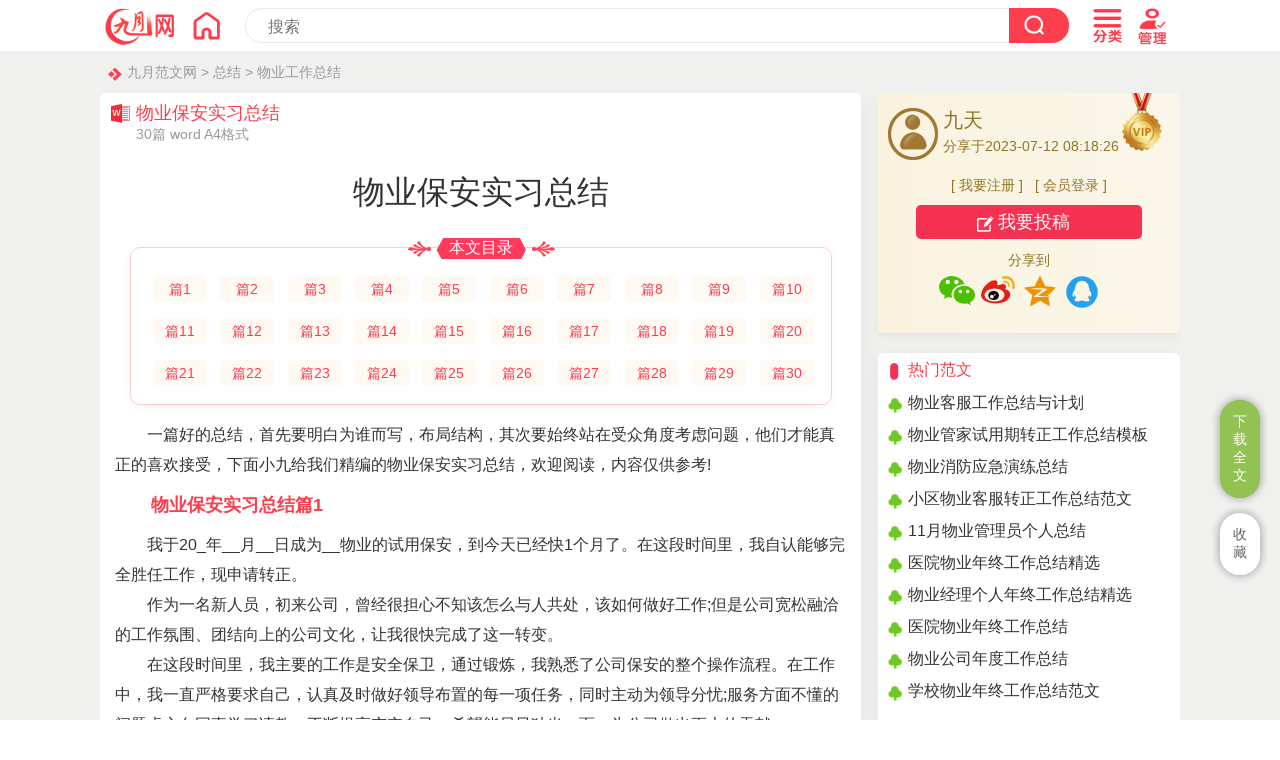

--- FILE ---
content_type: text/html
request_url: https://www.chinesejy.com/wuyegongzuozongjie/78867.html
body_size: 82904
content:
<!doctype html>
<html>
<head>
<meta charset="utf-8">
<title>物业保安实习总结（30篇）</title>
<meta name="keywords" content="物业保安实习总结">
<meta name="description" content="我于20_年__月__日成为__物业的试用保安，到今天已经快1个月了。在这段时间里，我自认能够完全胜任工作，现申请转正。">
<meta name="mobile-agent" content="format=html5;url=https://www.chinesejy.com/wuyegongzuozongjie/78867.html">
<meta name="mobile-agent" content="format=wml;url=https://www.chinesejy.com/wuyegongzuozongjie/78867.html">
<meta name="mobile-agent" content="format=xhtml;url=https://www.chinesejy.com/wuyegongzuozongjie/78867.html">
<meta name="viewport" content="width=device-width; initial-scale=1.0; maximum-scale=1.0; user-scalable=0;" />
<meta name="apple-mobile-web-app-capable" content="yes" />
<meta name="apple-mobile-web-app-status-bar-style" content="black" />
<meta http-equiv="Cache-Control" content="no-transform" />
<meta http-equiv="Cache-Control" content="no-siteapp" />
<link href="https://www.chinesejy.com/css/css.css" rel="stylesheet" type="text/css" />
<script  type="text/javascript"  src="https://www.chinesejy.com/images/main.js"></script>
</head>
<body id="zuowen">
<!-- 头部 -->
<div id="header-bg" name="header-bg" ><script type="text/javascript">s("infotop");</script></div>
<div id="content">
<div class="crumbs"><a href="https://www.chinesejy.com">九月范文网</a> > <a href="https://www.chinesejy.com/zongjie/">总结</a> > <a href="https://www.chinesejy.com/wuyegongzuozongjie/">物业工作总结</a></div>
<div class="content-article">
<div class="article-main">
<div class="article-left ">
<div class="article-biaoti">
<div class="article-biaoti-left"><b>物业保安实习总结</b><span>30篇 word A4格式</span></div>
</div>
<div class="content pos0" id="conform">
<h1 class="article-h1" id="article-title">物业保安实习总结</h1>
<div id="mulu"><div id="mulubt"><span>本文目录</span></div><div id="mululiebiao">
<li><a href="#xiaobiaoti1">篇1</a></li><li><a href="#xiaobiaoti2">篇2</a></li><li><a href="#xiaobiaoti3">篇3</a></li><li><a href="#xiaobiaoti4">篇4</a></li><li><a href="#xiaobiaoti5">篇5</a></li>
<li><a href="#xiaobiaoti6">篇6</a></li><li><a href="#xiaobiaoti7">篇7</a></li><li><a href="#xiaobiaoti8">篇8</a></li><li><a href="#xiaobiaoti9">篇9</a></li><li><a href="#xiaobiaoti10">篇10</a></li>
<li><a href="#xiaobiaoti11">篇11</a></li><li><a href="#xiaobiaoti12">篇12</a></li><li><a href="#xiaobiaoti13">篇13</a></li><li><a href="#xiaobiaoti14">篇14</a></li><li><a href="#xiaobiaoti15">篇15</a></li>
<li><a href="#xiaobiaoti16">篇16</a></li><li><a href="#xiaobiaoti17">篇17</a></li><li><a href="#xiaobiaoti18">篇18</a></li><li><a href="#xiaobiaoti19">篇19</a></li><li><a href="#xiaobiaoti20">篇20</a></li>
<li><a href="#xiaobiaoti21">篇21</a></li><li><a href="#xiaobiaoti22">篇22</a></li><li><a href="#xiaobiaoti23">篇23</a></li><li><a href="#xiaobiaoti24">篇24</a></li><li><a href="#xiaobiaoti25">篇25</a></li>
<li><a href="#xiaobiaoti26">篇26</a></li><li><a href="#xiaobiaoti27">篇27</a></li><li><a href="#xiaobiaoti28">篇28</a></li><li><a href="#xiaobiaoti29">篇29</a></li><li><a href="#xiaobiaoti30">篇30</a></li>
</div></div><p>一篇好的总结，首先要明白为谁而写，布局结构，其次要始终站在受众角度考虑问题，他们才能真正的喜欢接受，下面小九给我们精编的物业保安实习总结，欢迎阅读，内容仅供参考!</p><h2 id="xiaobiaoti1">物业保安实习总结篇1</h2>
<p>我于20_年__月__日成为__物业的试用保安，到今天已经快1个月了。在这段时间里，我自认能够完全胜任工作，现申请转正。</p><p>作为一名新人员，初来公司，曾经很担心不知该怎么与人共处，该如何做好工作;但是公司宽松融洽的工作氛围、团结向上的公司文化，让我很快完成了这一转变。</p><p>在这段时间里，我主要的工作是安全保卫，通过锻炼，我熟悉了公司保安的整个操作流程。在工作中，我一直严格要求自己，认真及时做好领导布置的每一项任务，同时主动为领导分忧;服务方面不懂的问题虚心向同事学习请教，不断提高充实自己，希望能尽早独当一面，为公司做出更大的贡献。</p><p>当然，初入职场，难免出现一些小差小错需领导指正;但前事之鉴，后事之师，这些经历也让我不断成熟，在处理各种问题时考虑得更全面，杜绝类似失误的发生。在此，我要特地感谢公司的领导和同事对我的入职指引和帮助，感谢大家对我工作中出现的失误的提醒和指正。</p><p>经过这1个月，我现在已经能够独立处理本职工作，当然我还有很多不足，处理问题的经验方面有待提高，团队协作能力也需要进一步增强，需要不断继续学习以提高自己业务能力。这是我的第一份正式工作，这段时间以来我学到了很多，感悟了很多;看到公司的迅速发展，我深深地感到骄傲和自豪，也更加迫切的希望以一名正式员工的身份在这里工作，实现自己的奋斗目标，体现自己的人生价值，和公司一起成长。</p><p>在此我提出转正申请，恳请领导给我继续锻炼自己、实现理想的机会。我会用谦虚的态度和饱满的热情做好我的本职工作，为公司创造价值，同公司一起展望美好的未来!</p><h2 id="xiaobiaoti2">物业保安实习总结篇2</h2>
<p>20__年，在上级领导的带领下，圆满的完成了五一、百日安全无事故、国庆、等各个重大的保卫任务。在我工作的这段时间，积极响应公司的号召，在领导的支持与教导下，在各位同事的密切配合下，爱岗敬业，恪尽职守，较好地完成了自己的本职工作和领导交办的任务。</p><p>“忙并收获着，累并快乐着”成了心曲的主旋律，常鸣耳盼。对我而言，这段的工作是难忘、印记最深的。工作内容的转换，连带着工作思想、方法等一系列的适应与调整，压力带来了累的感觉，累中也融进了收获的快乐。现在简要总结一下在这段时间我的工作情况：</p><p>一、增强业务知识、提高自身综合素质</p><p>作为一名班长，是自分队长以下全队人的榜样，我时刻提醒自己要加强各方面的业务知识，以便于提高自身的综合素质。要正确处理苦与乐，得与失、个人利益和集体利益的关系，坚持甘于奉献、诚实敬业，经过这段时间的学习和锻炼，在工作上取得了一定的进步，细心学习他人长处，改掉自己不足，并虚心向领导、同事请教。对自身严格要求，始终把耐得平淡、舍得付出、默默无闻作为自己的准则，始终把作风建设的重点放在严谨、细致、扎实、求实脚踏实地埋头苦干上。在工作中，以制度、纪律规范自己的一切言行，严格遵守公司各项规章制度，尊重领导，团结同志，谦虚谨慎，主动接受来自各方面的意见，不断改进工作。发扬吃苦耐劳精神，面对督查事务杂、任务重的工作性质，不怕吃苦，主动找事干，做到“眼勤、嘴勤、手勤、腿勤”，积极适应各种艰苦环境，在繁重的工作中磨练意志，增长才干。发扬孜孜不倦的进取精神。加强学习，勇于实践，博览群书，在向书本学习的同时注意收集各类信息，广泛吸取各种“营养”;同时，讲究学习方法，端正学习态度，提高学习效率，努力培养自己具有扎实的理论功底、辩证的思维方法、正确的思想观点、踏实的工作作风。力求把工作做得更好。</p><p>二、关心队员的生活、确保队伍的稳定</p><p>做为班长，我有责任配合分长抓好队伍的稳定工作。针对队员的年龄普遍偏小，在家中又是独生子女，刚参加保安工作，没有任何的工作经验，随同分队长对每一名新入队的队员找其谈话，了解该队员的基本情况，有针对性的采取工作方法因人而异，并且陪他们吃第一次饭，使他们尽快融入到保安队伍中来，主动帮主他们解决一些生活中的困难，使他们充分感受到保安大家庭的温暖，针对现在保安流动性大的特点，分队长和我积极联系老乡，亲属、朋友招收保安员，通过努力增加了队员的人数，确保了队伍的稳定，提高了队伍的凝聚力和战斗力。</p><p>三、严格要求，确保重大活动和节日的安全</p><p>在工作期间，我对每次保卫工作都十分得重视，在分队长的带领下，充分发挥带头作用，积极响应，号召大家发挥团队合作精神，完成了各个时期的重大活动和节日的安全工作。在活动中，配合队长组织全队进行了宣传动员工作，建立活动宣传栏，张贴活动标语，让让队员都参与进来，充分调动了大家工作的积极性，把宣传工作深入到每名队员，同时还写了决心书。让大家体会并认识到保卫工作的重要性，同时提醒自己遵纪守法、爱岗敬业、防止安全生产事故的发生。利于重大活动及节日的安全开展。</p><p>四、文明执勤、优质服务</p><p>xx集团除了安保工作要求高之外，对我们日常工作的要求也十分严格。特别是单位安保部提出20__年为服务年之后，领导根据实际情况，在执勤中提出主动向业主问好，并帮主员工做一些力所能及的事情。我们积极响应，在每天早晨员工上班经过我们的岗位时，向业主问“早上好!请您刷卡”，晚上下班后向业主说“您慢走，再见!”使业主渐渐对我们有了亲切感，在工作中验证刷卡慢慢开始配合我们工作了，特别是在工作中，针对队业主的需要帮主时，主动提供力所能及的帮主，如有的业主自行车没气了，我们及时用打气筒帮主打气;有的车胎没气了，我们主动帮助更换车胎等。得到了业主一致好评，拉近了我们与业主的距离，提高了我们的服务质量，也树立了我们保安的良好形象!</p><p>以上是我的工作总结，虽然取得了一些成就，但还存在着一些不足。在今后的工作中，我会继续努力，多和领导沟通自己在工作中的思想和感受，将来能和同事们和睦相处。像其他人学习，从中克服自己的不足，把工作做的更好，再接再厉，更上一层楼。</p><h2 id="xiaobiaoti3">物业保安实习总结篇3</h2>
<p>一、虚心学习，努力工作，圆满完成工作一年来，在上级主管部门及公司领导的大力支持下，消防工作在20__年的工作基础上，进一步深入贯彻落实《消防法》紧紧围绕安全第一，预防为主的安全生产方针，按照谁主管，谁负责的原则，强化了消防安全工作的管理，加大宣传力度，全面提高了广大干部职工的消防安全意识，使公司的消防安全工作落到了实处。通过公司各部门和全体职工的共同努力，公司全年实现无重大生产事故、无火灾责任事故。</p><p>1、我是20__年12底月调到消防安全保卫部，担任消防主管，一上任就面临元旦、春节两大节日，针对物业公司特点我们认真安排部署元旦期间的防火和安全生产工作，逐步落实了各小区与商户签订防火责任状情况，通过签订防火责任状使广大业主从思想上重视防火工作，自觉加强防范。春节临近，我们多次召开消防安全会议针对小区存在火灾隐患的违规搭建及时清理和根据小区(大厦)本区的实际情况制定了春节放炮时间的管理措施和巡逻办法，避免火灾事故的发生。由于各级领导的重视，全体员工的不懈努力，两节期间末发生一起责任火灾事故和安全责任事故。</p><p>2、物业公司小区多、大厦多、点多面广消防管理难度大，针对这一特点我们加强了，重点单位和重点部位的消防安全管理工作，重点部位的安全管理是安全管理工作的核心，做好重点部位的消防安全管理工作是关键，为此加强了监督、检查和日常工作管理工作，我们加强了三级管理、三级检查、制度。使安全生产管理体系全面得到落实。避免意外事故的发生。认真做好每月对所属单位，平衡计分卡检查考核工作，对发现的消防隐患及时要求单位整改，对小区反馈工作中无法解决的各类问题与上级联系沟通，使问题及时得到解决。</p><p>3、根据实业集团要求在集团范围内进行火灾隐患整治工作的通知，为了进一步摸清本公司、小区(大厦)内部火灾隐患情况，深入扎实地开展好火灾隐患整治工作，有效预防火灾事故，结合冬、春季火灾发生特点以及物业公司实际情况，我们积极开展了火灾隐患整治工作，并将个小区(大厦)存在问题进行汇总，及时上报集团和相关部门。</p><p>4、20__年1月4至3月30日结合物业公司的实际，在所属各单位保安队伍中开展民族团结教育活动，活动期间各单位按照公司的安排要求，开展一系列的民族团结教育工作。通过为期三个月的学习教育，使物业公司保安队伍中形成了民族团结的良好氛围，通过此次学习教育，进一步拉近了各民族之间的距离，以及民族团结的重要性，并在保安队伍中涌现出了一批民族团结先进集体和先进个人。根据各公司推荐、领导小组审核，经有限公司研究决定：两个先进集体和5名先进个人进行表彰和奖励。并号召公司全体员工向他们学习，牢固树立民族大团结是新疆各族人民的生命线和三个离不开的思想，做好各项工作，为企业发展做出贡献。</p><h2 id="xiaobiaoti4">物业保安实习总结篇4</h2>
<p>保卫好小区的安全是我在安保工作中的职责所在，尽管我转正的时间并不长却也拥有着为业主服务的觉悟，无论是为了完成物业领导布置的任务还是履行好自身的职责都不能够放松对自身要求，所以我能够牢记保安队长讲述的工作理念并付出了不少的努力，为了在综合素质方面有所提升还是应当给完成的小区保安工作进行总结才行。</p><p>做好了小区的站岗工作并对外来车辆进行了登记，为了维持小区的秩序导致外来车辆是不允许随意进入的，因此我在站岗工作中进行登记也是为了防止出现车辆乱停乱放的现象，尤其是照顾到部分有小孩的业主自然不能够令车辆随意进入小区内，而且我对停车场的管理也在保安队长的安排下做好了尽职尽责，除了对划分的区域进行检查以外还对不按规范停放车俩的业主进行了沟通，尤其是部分抢占车位可能引发的矛盾要及时进行制止才行，实际上很多时候小区内部的矛盾都是由于安保人员的不作为所导致的，因此在矛盾激化之前我便应该站出来进行制止并照顾到业主的情绪。</p><p>能够认真对待小区的巡视工作并帮助到了许多业主，通过巡视了解到小区各个区域的详细状况并提前排除隐患是我的主要职责，而且在巡视的过程中遇到需要帮忙的业主我也会积极应对并获得对方的认可，实际上由于小区的管理并不完善的缘故导致我在巡视的过程中也会遇到业主抱怨的情况，无论是部分楼层的线路问题还是电梯故障往往都需要等待很长的时间才能够得到有效的处理，因此我在巡视的同时也使希望通过自身的努力提前发现这部分设施的故障所在。</p><p>通过学习加强了对安保技能的运用以便于更好地维持小区的秩序，想要在保安工作中有所发展自然不能够满足于基础任务的完成，毕竟无论是安保技能的运用还是小区管理条例都存在着不少值得自己学习的地方，即便是为了成为更优秀的保安人员也要加强自身的综合素质才行，因此我在以往的保安工作中从未在学习方面有所松懈并通过虚心的态度获得了同事们的认可，除此之外我也通过部门间的交流了解到自己在保安工作中的不足之处并通过努力加以改进。</p><p>在小区保安工作中还是要时刻保持警惕的心理才不会轻易出现失误，因此我得谨记物业领导的教导并认真对待保安工作才能够得到能力的提升，我在后续的小区保安工作中会更加努力以便于获得物业领导与同事们的认可。</p><h2 id="xiaobiaoti5">物业保安实习总结篇5</h2>
<p>外国语学院与通院班新年联谊晚会于20_年12月28日晚6点50在G楼举办。本次晚会策划时间长，准备充分，协调得当，分工明确，安排合理，同学参与度极高，可以说是举办的很成功，达到了调动同学积极性，增强班级凝聚力，结交认识新朋友，缓解同学学习压力，给同学营造一个快乐，轻松的假期氛围的目标。但同时在晚会的准备过程中也出现了一些事先没有预料到的小插曲。现将整个晚会的筹备到圆满举办的过程总结如下：</p><p>一、值得肯定的地方</p><p>(一)、班级重视，多次讨论本次新年晚会的筹备期长达三个星期，从最开始提出晚会的设想到四个班级全部参与只用了3天的时间。决定之后，班级干部在一起进行了2次集体讨论，多次小规模协商，成立晚会筹备组，各班班长负责本班筹备工作，在大的框架下本着细节决定成败的原则，充分考虑了同学们的需求，力争将本次晚会办成一场高质量的晚会。</p><p>(二)、拟定方案，征求同学意见在晚会方案的拟定过程中，晚会筹备组充分分征求同学们的建议，本着以人为本的原则，将同学们合理的建议纳入晚会方案，前后经过两次拟定，群策群力，使得晚会成为大家智慧的结晶，也使晚会更具吸引力，更能得到同学的喜爱和参与。</p><p>(三)、准备充分，各司其职在晚会的筹备过程中，积极调动各班干部的积极性，由各班干部分项负责，如：4个生活委员负责晚会的装饰，食品等的采购;4个宣传委员负责晚会的装饰，互动活动的策划等;4个体育委员负责晚会设备的租赁，搬运等。晚会筹备组对筹备工作有充分的估计和计划，制订了详细的活动方案，特别是为每个工作组规定了详细的工作任务、职责，并一一规定完成期限，同时随时对新出现的问题进行协调解决，从而使各项筹备工作有一个较系统与严密的组织体系。各小组各司其职、分头落实，根据工作要求开展了大量工作。确保了晚会的顺利举办。</p><p>(四)、节目精心，力求创新在晚会筹备工作各项任务及准备工作确定之后，便开始了节目的征集工作。同学们对此次晚会非常感兴趣，节目报名火爆，超出了预想节目数，因此将传统的歌曲类改为了更受欢迎的唱演结合的歌曲大串烧。在节目编排上也更显精心，一个高潮接一个高潮，使得晚会张弛有度，此起彼伏，牢牢吸引了观众的眼球。在节目种类上，不只有歌唱，还有日语小品，方言相声，街舞，爵士舞，历史剧，走秀等，使得节目更有看头。晚会过程中穿插各种搞笑的互动活动，使晚会气氛愈加浓郁，大家积极参与，给晚会增添了不少欢乐。主持阵容强大，四位来自不同班级的主持人大方热情的主持给同学们留下了深刻印象，很好的把握住了晚会节奏。因为宣传动员工作搞的好，同学们对此次晚会的节目也付出了很大精力，尽心准备，力求创新，多次排练，晚会过程进行顺利，令人难忘。</p><p>(五)、预算科学，力求节俭在本次晚会的花费问题上，筹备组力求节俭，仅有气球，食品和饮料是购买的，其余的音响，电脑，绘画颜料，圣诞树等全部由筹备组从社团或组织处借到。充分利用了资源，避免了浪费。</p><p>二、存在问题和不足</p><p>(一)、本次晚会因为沟通问题，没有借到电视机，虽未影响晚会举办，但也给我们留下了深刻教训。那就是在筹备过程中最不能少的环节就是沟通，加强沟通才能事半功倍。</p><p>(二)、虽然有充足的时间去准备，但前期仍有个别同学表现懒散。</p><p>(三)、因为场地设备等问题，晚会没有提前彩排，导致部分同学可能紧张而没能将状态表现出来。</p><p>(四)、工作人员安排上也有一些问题，有时会有有事没人做，有人没事做的现象。这次新年晚会充分发挥广大同学的积极性和创造力，积极加强学生沟通，争取道具和节目支持，使得晚会能够成功举办。学生是参与晚会的主体，只有充分调动广大同学的积极性和创造力，才能保证节目的较高水平和晚会的顺利举行。</p><h2 id="xiaobiaoti6">物业保安实习总结篇6</h2>
<p>一.加强自身素质和业务学习确保管理上水平</p><p>欲先善其事必先利其器，作为一个基层管理者必须要有高度负责的责任心和过硬的业务水平才能胜任管理工作带领队伍健康稳定的向前发展，而安保行业又是一个高风险行业，保安队伍更是一个特殊的行业，从业人员要求也高，要求准军事化管理，怎样才能把这20多名不同情况的年轻人唯我所用呢?发挥他们的光和热呢?这是个具有挑战性的工作!任职伊时为了能尽快熟悉岗位情况，理清工作思路。我给自己制定了详细的学习计划，利用各种学习方式进行学习，全面加强自身素质和业务的学习。一是自学安全保卫知识及消防知识，先后自学了《企事业单位内部治安管理条理》《消防法》《消防管理》《保安管理》等工具书。并从网上搜集观看了保安管理及消防方面的视频及资料。二是积极参加处及中心开办的各类培训班，通过系统全面的学习，加强自身素质及专业知识的提升。</p><p>二.加强员工培训提升服务质量</p><p>部门员工多为90后且大多是第一次参加工作，自我约束力差，理解能力不强，工作执行力低，管理难度大，为提高队伍的整体素质我和部门经理从源头抓起，不厌其烦的加大岗位培训力度，每星期对员工进行有计划的学习和培训，同时根据不同人员情况进行针对性的教育培训，使员工队伍确保了稳定，员工的作风纪律，业务水平，服务质量和处理问题的能力有了明显的提高，取得持续无事故的良好态势。</p><p>三.下一步主要从以下几个方面展开工作</p><p>1、加大值班和巡逻检查力度，在重大活动期间，加强值班、对重点部位、敏感部位安排专人值班，发现情况做到第一时间到位，及时处置，把一些不安定因素和苗头消灭在萌芽状态。在加强值班的基础上进一步调整加强巡逻检查密度，保安人员24小时巡逻检查制度，主要抓各岗位值勤时工作质量、仪容仪表、作风纪律等。</p><p>2、层层布置、层层落实。在开展工作之前把工作布置后主抓各项工作落实情况，加大对员工的管理，要求员工做到的首先我自己必须要作好。对队员加强管理，对每个队员严格考核，为提高保安队员整体素质，讲当前治安形势，及保安工作的重要性，对他们提出严格要求。</p><p>3、严格执行公司的规章制度，做好本职工作，管理全队的各项工作。配合经理对每一个岗位进行绩效考核，有功必奖，有过必惩，进一步提高队员的工作积极性。</p><p>4、做好队员的思想工作。关心爱护队员，了解队员的思想、工作、等的情况，及时发现问题。做到政治上关心，思想上信任，工作上教导，生活上体贴。</p><p>5、不断提高队员的业务素质。要有计划的组织队员学习业务，检查督促队员管好、用好安保器材和消防器材，使其保持良好工作状态。</p><p>6、加强院区消防安全管理和车辆管理工作，确保院区消防安全和车辆的有序停放。</p><p>7、坚持查岗、查哨制度，掌握人员在岗情况，作好考勤工作和安保人员调配。发现问题及时解决，重大事件及时汇报。</p><p>虽然在领导的关心支持下，在同志们的帮助下我在工作中取得了一定的成绩，但是，离领导的要求和同志们的期望还有一定的差距。工作中，还有一些不尽人意的地方。特别是对安全保卫工做的还不够细不到位，我会吸取教训，总结经验。在新的岗位上在中心各级领导的正确领导下，进一步加强中心的安全保卫工作，使每项工作落到实处，做到防患于未然。确保安全无事故，使中心有一个良好的工作生活环境。</p><h2 id="xiaobiaoti7">物业保安实习总结篇7</h2>
<p>参加教育实习一段时间下来，我对小学生的学习和性格已经有了一个大致的概念，周围的老师们也很亲切，让我更加热爱教师这个职业。</p><p>在习惯教学课堂之余，我也慢慢发现了一点小门道，就是在课堂授课时要给学生“留白”，这个留白并不是让学生自己去自学，而是在课堂上要留给学生尽可能多的活动和思维空间。在教师培训的时候专家有提到，在课堂上学生占用的时间要大于等于80%，而教师所占用的时间要小于等于20%。</p><p>在教学的过程当中要尽量提高教学的思维含量，没有思维就没有效率。</p><p>经过这段时间的实习，我觉得我更加成熟了，认识到了理论与实践相结合的重要性。教师是一个很特别的职业，肩负着传承人类文明的重任，是人类的文化桥梁。对于即将走出大学校门，成为这支光荣队伍一员的我来说，责任更是重大，只有拥有过硬的本领，才能更好地接过这副重担，否则只会误人子弟。随着思想境界的提升，我也切实体会到了实习的重大意义。作为语文老师，我更要加倍努力，不断扩充自己的专业知识，广泛阅读，多思考，多钻研，革新观念，使自己成为一名经得起大风大浪考验的饱学之士，实实在在地为传播人类文明贡献出一份绵薄之力。</p><p>实习期间，我积极主动向指导老师请教有关教育方面的问题，听课与讲课相结合，每天兢兢业业，丝毫不敢怠慢。良好的敬业态度赢得了老师们的一致好评，始终坚持在自己工作岗位上的坚韧毅力也深深打动着组里的每个成员，他们也乐于将自己多年的教学经验拿出来与我分享，因而，我学到了许多实用的技能，认识到了能够把自己既有的知识轻松的传授给学生，而学生又乐于接受，这才是一名优秀的教师。传授一种切合实际的知识技能，对学生来说是相当有用的，所以课堂的授课方式也是不容忽视的，它直接影响着一个老师的教学成果。教学的目的是让学生掌握老师传授的知识，学生是教学的对象，所以，我们不能只为了讲而讲，应该更注重学的结果，应以学生为中心。</p><p>实习是一次锻炼的机会，它教会了我许许多多大道理，把我从幻想中一下子带到了现实的生活中，弄清楚了自己所处的社会大环境和位置所在，是这样样的真实，触手可及。经过几次试讲，我认识到了良好的教态和课前充分备课的重要作用，老师能否发挥自如，能否和学生们进行有效的互动，都有赖于这些方面的知识。真实的感受，切实的体会，我找出了自己平时很少注意的细节问题，这些问题的发现，对我来说意义非凡，对我今后的工作也有很大的帮助，取长补短，这样才能不断进步，没有人一生下来就能做好一切，每个人都是在不断的学习中慢慢成长，最后成熟的。</p><p>细细想来，我觉得我的收获有知识方面的，也有为人处事能力方面的提高。总之，这是一个充满了机遇和挑战的现代化社会，我觉得不但要把自己的工作做好，还要与人和谐共事，搞好团结，真心对待别人，才能换来别人的尊敬。这些都是我在实习后悟出来的，也是我受益终生的道理。</p><h2 id="xiaobiaoti8">物业保安实习总结篇8</h2>
<p>岁末年终，我静心回顾这年的工作。一年来，我在学习和工作中逐步成长、成熟，但我清楚自身还有很多不足，为此我坚持自加压力，积极发挥正能量。随着银行安全保卫工作的不断开展，我经常思索：如何才能更进一步地做好安全防范工作，如何提高我们自身的素质和工作能力!现将工作总结如下：</p><p>一、树立主人翁意识，发扬爱岗敬业的精神</p><p>银行安全保卫是一项特殊的、并具有危险性的服务工作，因此，我们必须秉承严肃认真的工作态度，干好日常看似平淡的工作，要想得到，做得全。坚决完成上级领导交给们的每一项任务，每一个要求，做到让领导放心，让银行放心。</p><p>一年以来，在公司领导的正确领导下，大力发扬爱岗敬业的精神，树立高度的责任心和主人翁意识。公司夏季组织开展的自查自纠活动更如甘霖滋润我这颗新苗成长，不但提高了我的思想道德素质和政治理论修养，在潜移默化中改变了大家处理问题时的思维方式，还形成了一个比、学、赶、帮、超的良好氛围，增进了战友间的友谊，可谓一举多得。</p><p>我虽是一名普通的保安员，但在我心中，银行就是我的家，行里的职工是我的兄弟姐妹，行里的事就是我自己的事，我要精心守护我的家，使它在安全的环境中茁壮成长。我明白作为一个家庭成员，一名保安员服务银行、守卫我家的责任重大。</p><p>二、勤学苦练、强化自身素质</p><p>作为一名刚入行的新手，面对全新的工作，我没有胆怯，在业务学习方面，我虚心向身边的同事请教，通过多看多听多想多问多做，努力使自己在尽短的时间内熟悉工作环境和内容。同时，我还自觉学习与工作相关的政策、法律常识，积累自己的业务知识。</p><p>为了能快速进入角色，熟悉工作.我利用一切可能的时间学习银行保安工作的各项规章制度，遇到不明白的地方就立即向班长及同事请教。为提高自己的工作能力和服务水平，在平时工作中，我学会了踏实，勤奋，兢兢业业地干好每一项工作。我深知，无论做任何事，务心竭尽全力，因为它能决定一个人事业的成败。俗话说的好：打铁还得自身硬，作为银行的警员，必须具备较高的个人综合素质，否则就容易出问题，而只有不断强化自身的综合素质和业务技能，才能提高自己的整体工作水平与战斗力。</p><p>我在平时空余时间琢磨监控与消防知识。银行安装数码监控时，我虚心请教安装技术人员及时掌握操作程序，并学会了摄像机的简单维护与安装。平时如出现一些小的故障我都自己完成，减少供应商来行维护所需要的不必要的时间及由此带来安全的隐患。熟悉消防的总体布局及每一个设备的位置：如火警按扭，烟感探头，消防栓等。加强消防知识学习。懂灭火器的一般知识：什么着火，用什么灭火器，为突发事件提供了安全保障。</p><p>在提高业务水平的同时，工作之余也积极参加体能锻练，参加跑步球类等运动。我明白作为银行的经警，只有练就了过硬的业务本领和有强健的体能素质，才能更好地发挥其辅警作用，养兵千日、用兵一时，没有日常刻苦的锻练，关键时刻怎么能发挥出我们的作用呢?</p><p>三、增强主动性，力求按工作规程办事</p><p>班组是一家，形象靠大家。协助配合中队及班组长完善工作细节。做好日常执勤记录，做好交接班工作，当班卫生工作不含糊，夜间清场检查不懈怠。养成良好的工作习惯，注意检查并维护使用好监控设备。发现问题及时汇报。</p><p>最后我想说：我的岗位虽然很平凡，但我爱我的家，爱恒丰，爱我的职业，愿将我平凡而又坚毅的年华和正能量倾注到自己所爱的职业和家中去。未来我将一如既往地做好自己的本职工作，更加严格要求自己，为公司和恒丰贡献自己的微薄之力!</p><h2 id="xiaobiaoti9">物业保安实习总结篇9</h2>
<p>过去的20xx年，在公司上级部门领导下，做为物业公司保安部一员，以小区人、财、物安全防范为己任，以业主至上、服务第一为导向，认真做好每一项工作。为在新一年里将工作做得更好，现就20xx年工作体会总结如下：</p><p>1、执勤认真，服从上级。做为公司一员，服从领导、做事认真、顾全大局，才能使集体团队发挥最大的能量。</p><p>2、迎接挑战，践行职责。自年初，在上级部门信任与支持下，安排本人在各领班轮休时带班，这对于我来说是新的挑战。为适应新的工作要求，在熟悉掌握领班工作职责、要求的同时，虚心向部门及各领班请教带班之道，并在实践中不断领会。工作方法从严肃、说教向灵活、谈心、关爱转变，对工作中出现的问题和差错，不隐瞒、及时上报、及时处理、有错必纠、有错必改、分析原因、改进工作。同时贯彻上级部门的各项工作指示。如要求车场管理员应及时检查发现车辆存在问题(车身刮痕，特别是新痕，车窗未关等)，及时通报车主或查看监控录像等处理方式，让车主感受到小区保安员工作负责、到位。在上级部门督导下，各领班及班员的帮助、支持下，使工作顺利进行，较好地行了工作职责。</p><p>3、遵纪守法，注重日常礼貌礼节。遵章守纪是合格员工的基本要求，是各项工作顺利开展的前提。因此在工作中以遵章守纪为荣，并付实际行动，互相监督遵守。服务行业，礼貌礼节做得怎样，是服务水平的体现。工作中做到勤问好、多敬礼、态度热情、行为规范。</p><p>4、坚持学习，关注自身素质培养。部门每周例会：对存在的问题、解决方法及案例分析等是直接、有效的学习;7月报名参加了物业管理从业人员培训班学习，收获之一，进一步认识到：掌握、了解并运用有关法律法规，是提供有效服务的保障;利用业余时间，上网了解、学习相关物业管理知识。通过各种方式的学习充实自己，使工作能力有所提高。</p><p>本人工作中还存在不少不足之处，如沟通、协调能力还有所欠缺，执行力还有待加强等。</p><p>20xx年，在公司&ldquo;尊重他人、积极沟通、尽职尽责、不断创新&rdquo;的管理理念及&ldquo;用心管理、用情服务、不断为业主创造价值&rdquo;的服务理念下，将为小区安全防范而继续努力工作。</p><h2 id="xiaobiaoti10">物业保安实习总结篇10</h2>
<p>时光荏苒，白驹过隙，来到望都实验已将近一个学期了。在这段时间里，我不只学习到了教学技能和班级管理经验，也就“如何激活课堂，提高学生参与度”这一问题和这里的老师进行了交流，并结合平日里自己的讲课经历，总结了几点想法，在这里与大家分享一下。</p><p>首先，从教师自身来说，应该有意识地用幽默的语言、适当的动作、新颖的教学环节来吸引学生注意力。做到这一点其实挺不容易的，它和教师自身的性格和气质有很大关联。有的人天生外向，热情开朗，能很容易地把课堂气氛烘托起来;而有的人比较文静，内敛沉稳，不是特别擅长“搞活”课堂氛围。那就要用充实、精彩的课堂内容来吸引学生，让他们在潜移默化中感受到老师的渊博学识和人格魅力。在某种程度上来讲，后者比前者更能体现出教师的“真功夫”。</p><p>第二，好好利用课前5分钟。我们可以根据学习进度或者班级实际情况设计一些小活动。比如：让学生一起朗读一首课外的诗词;每日轮流进行课前演讲;每日轮流分享一则名人名言等，帮助学生尽快进入学习状态，也能锻炼他们的语言表达能力。平时我会让学生去讲台上分享名人名言，并说明从中体会到的道理;或者提前一周定下下一周的演讲题目，让孩子们周末回家准备。在临近考试的一周，我会在课前进行提问、听写、抽查背诵等。我发现通过这些小活动，学生们逐渐变得活跃起来，敢说话了，上课的时候举手的人也多了。</p><p>第三，减少PPT上的内容。讲了一段时间的课以后，我发现有些学生惰性太强，对老师课上所说的内容并不十分重视，只是等着老师去翻课件上的答案，再抄到书上就万事大吉了。我们一定要帮助学生改掉这个坏习惯，不要总是等着答案，而是跟上老师与其他同学的思路，自己练习着去总结答案。有一个思维过程在里面，锻炼自己独立思考的能力。这就要求我们只把PPT当成教学环节的提示器，而非课上宣讲的蓝本。教师都不去思考，只是单纯地念PPT，怎么要求学生主动去探究问题呢?</p><p>第四，分散讨论问题。如果全班都讨论一个问题，那么势必会有人游离于课堂之外，不去思考。如果把学生分散开，去讨论不同的问题，比如第一二组讨论问题一，第三四小组讨论问题二……那么就可以比之前多一部分人参与课堂。那么，如果有更多问题呢(四个以内)?是不是就更能让学生集中精力呢?我认为我们可以好好设计一下课堂教学环节，适当地设置论题，尝试一下。</p><h2 id="xiaobiaoti11">物业保安实习总结篇11</h2>
<p>在这半年中保安部在集团公司和物业公司各级领导的关怀指导下，在同事和保安员工支持配合下，较圆满地完成了公司领导安排的各项工作任务;为了不断提高和加强保安部的整体工作绩效，在仪容形象、内部纪律、宿舍卫生、班组调整、制度规章等方面加强了管理，使其逐步得到提升。保安部已逐步步入正规化，发展趋势良好;为了总结经验，寻找差距，规划前景，促进下一步工作再上一个新台阶，保安部主要负责整个小区的治安、消防、车库日常运行工作，保安部在公司领导的指导和各部门的配合下，保安部认真开展各项工作，落实完成了近期的各项工作任务，按照保安部内部运行机制，现将近期来具体工作情况总结如下：</p><p>一、明确和细化各级职责，重点抓好各级工作的检查与落实。</p><p>1、每周组织一次骨干队伍例会，相互探讨和解决保安人员各项问题，从而促进对保安队伍的进一步管理。</p><p>2、由部门经理领导带领骨干队伍每日三次对小区安全和岗位工作检查，并做随机教育工作。</p><p>3、利用各片区开班务会时部门经理参加各片区的班务会，指导和总结存在不足之处及扬长避短。</p><p>4、发挥和利用好每位骨干各自优点，队员要求做到的骨干必须要做到，同时要以身作则并相互做好监督和管理。</p><p>5、落实好部门员工转正、岗位职责考核制度，做好理论与实际工作相结合。</p><p>6、进一步了解保安人员工资待遇不平等情况，加以改进保安人员工资待遇调整。</p><p>二、重点对保安人员军事素质、后勤工作、宿舍卫生、在岗形象等整顿。</p><p>1、每周组织保安人员军事训练，提高保安人员在岗形象和礼节礼貌。</p><p>2、对进口岗标兵形象和服务意识重点培训，突出标兵岗特色性。</p><p>3、集团和公司领导对保安人员的关怀厚爱，在员工宿舍安装空调。</p><p>4、对入职人员的素质严格把关，为提高整个团队的素质做基础;</p><p>5、部门要求各岗位责任区域保安员，在不影响履行保安职责的同时，力所能及为业主或客人提供服务。同时要求各责任区域保安员必须清楚了解各位业主的基本情况，并让业主熟悉当值的保安员，建立和谐关系和沟通渠道，这一点作为合格保安员的依据之一。</p><p>6、对保安宿舍空调等公司用品有无人为破坏，宿舍卫生进行每日检查。</p><p>7、近期，保安部调整培训思路，培训的重点侧重放在队伍的整体形象、礼节礼貌、服务意识、以及工作的主动性、原则性与灵活性的应用上，促进员工在处理岗位问题时能逐步达到&ldquo;理&rdquo;和&ldquo;礼&rdquo;相结合。</p><p>8、贯彻落实集团领导和物业公司领导的方针政策，全面对现有的保安部管理制度进行调整和完善。</p><p>三、目前存在的问题;</p><p>作为安防管理部门，在确保首要职责&ldquo;安全保卫&rdquo;得到有效落实，保障小区的整体安全秩序的前提下，队伍的形象、礼节、工作与服务态度，以及处理问题的主动性、原则性与灵活性是决定一支队伍整体形象与口碑的关键所在，保安部近期时间在这些方面做了大量工作，虽有一定的进步，但离目标和要求仍相差甚远;员工在实际操作中不是很顺畅，基础不扎实;营造的氛围仍不牢固，而做好培训与绩效考评是解决问题的关键所在。</p><p>四、下步工作思路;</p><p>1、将安全管理工作列为第一重点，了解小区和周边安全动态，抓好日常安全管理工作的落实、检查、监督工作，确保小区的安全与秩序。</p><p>2、与员工建立良好的沟通渠道，提高管理能力，加强与员工的沟通，掌握员工动态，及时采取措施，以促进保安队伍的进一步稳定。</p><p>3、积极配合公司行政部门，实行绩效管理制度，使奖惩得到有效的落实，以此提高员工的工作积极性和竞争力。</p><p>4、加强对保安人员的培训力度，有计划地开展培训工作，以解决员工的形象、礼节、工作服务态度，从而提高保安人员的整体素质。</p><h2 id="xiaobiaoti12">物业保安实习总结篇12</h2>
<p>时间一晃而过，弹指之间，20xx年已接近尾声，过去的一年在领导和同事们的悉心关怀和指导下，通过自身的不懈努力，在工作上取得了一定的成果，但也存在了诸多不足。回顾过去的一年，现将工作总结总结如下：</p><p>一、加大监控力度</p><p>我们首先加大了对监控室的领导督查力度，使其真正起到眼睛的作用，加强对监控室的培训与指导，在现有的高科技设备的配合下充分起到其独特的作用，及时发现问题，准确提供线索，对打击在电梯中乱写乱画、随便张贴小广告的违法行为提供了强有力的帮助。</p><p>尤其在电梯出现意外事故时，为协助保安队员抢救被困电梯中的各类乘客起到了无可替代的积极作用。</p><p>二、提升能力</p><p>为了将强全体安保队员的实际应变能力，提高及时处理意外情况的素质水平，在有关单位的积极配合协助下，我们保安大队及有关部门的员工组织了多次的消防培训，并多次召开技术指导与消防知识普及会，使安保队员的消防、防火意识和实际操作水平等方面都有了很大的提高，为加强本园区的消防工作奠定了基础。</p><p>三、思想工作</p><p>时刻不忘对保安队员的思想教育工作，指定了每周一召开全体保安队员例会制度，发现不良问题及时批评教育，使广大保安队员牢固树立起鞍钢敬业的道德思想，多名保安队员受到了广大业主的称赞，为创造和谐社会，营造和谐家园起到了积极地良好的作用。</p><p>思想认识的提高，促使了各项工作的展开，广大保安队员勇于献计献策，为提高保安工作的质量提出了许多有价值的建议。利用空闲时间，保证保安队员多以将园区的建筑垃圾清运园区以外。保证了园区的环境卫生，为公司节约了部分开支。</p><p>过去的一年，我们虽然做了一些工作，但距离领导的要求还有差距，今后我们还要继续努力，发扬成绩，改进不足，为实现本公司的各项工作目标再做多一些工作。</p><h2 id="xiaobiaoti13">物业保安实习总结篇13</h2>
<p>一年来在各位领导的关心支持下，在同志们的帮助下，经过全科同志的共同努力，较好的完成了领导交给的各项工作任务，取得了学习上的收获，思想上的进步，业务上的提高，全科人员爱岗敬业，尽心尽责，克服困难，不惧艰险，开拓进取，增强了大局意识、全局观念，形成了一个以学校为核心，以处室为领导，以&ldquo;消除一切不安全隐患，杜绝一切不安全事故&rdquo;为中心的具有凝聚力的科室。一年来我们主要做到了以下几项工作：</p><p>一、加强队伍思想建设，提高业务技能</p><p>随着我校日新月益的发展。安全保卫工作更为重要，学校各级领导对保卫工作也提出了更高的要求。因此，作为安全保卫人员，不仅坚持认真学习三个代表的重要思想，提高政治素养，牢固树立大局观念，而且还要注重加强学习，不断提高个人的业务水平。努力做到政治上放心业务上过硬，工作中坚持以防为主，防治结合、巡防巡查、重点保护，较好的履行了自己的岗位职责。</p><p>二、敬岗爱业无私奉献</p><p>由于保卫工作的特殊性，所以对保卫科的同志来说，上班与下班、上班与休息、已经难以区分，正因为如此，所以我们特别注意强调，敬岗爱业和无私奉献，要求人人讲大局、讲工作、讲风格、讲奉献。常言道，功夫不负有心人。通过全科上下的共同努力，目前保卫科已经成为我院一个良好的窗口。因为从人员来访到车辆出入;从安全保卫到消防设施的配置;从学生宿舍的安全管理到卫生清除。我们都做到了文明、科学、严格、高效。并因此而受到了广大教职工的好评。</p><p>三、努力实现保卫科工作的安全无事故</p><p>随着法官之家的启用，领导来访及各种会议与日俱增。加之我们几个人以前都没从事安全保卫工作，因此如何努力实现保卫工作安全无事故，的确并非易事;我们也确实感到了压力和挑战。但是我们毕竟有领导的充分信任和同志们的大力支持，也有一腔热血，使我们变压力为动力，化条件为机遇，;并采取确实有效的措施，终于把领导的重托、大家的希望一件件地落实到实处，订立了夜间值班制、门卫礼仪制、电话回访制，治安巡防制统一调配制。设立了值班室和治安联动电话。如发现问题，要求5分钟到达事故现场。对某些岗位定人、定岗、定责，对全院所有场所放置的消防设施，做到心中有数，使消防安全设施在管理和使用上更加科学规范。</p><p>以上工作凝聚了保卫科全体工作人员的心血，通过实施这几项工作，我们非但体会到了进取的艰辛，同时也领略了成功的欢欣，下面是我们一年来取得的主要成绩：</p><p>1. 取得了学习上的进步，观念上的转变，业务上的提高，掌握了对重大案件的应急措施和一般案件的处理方法。</p><p>2. 建立健全适应我校保卫工作的各项规章制度。为今后保卫工作正规化、形象化、现代化奠定了基础。</p><p>3. 全科同志爱岗敬业，无私奉献。确保无重大事故发生。完成了领导来访及各种重大会议的安全保卫工作，受到了上级法警总队领导的表扬。</p><p>4. 忠于职守。H1N1流感期间，根据学校的部署，克服种种困难，圆满完成领导交的工作任务，受到学校党委的表彰。</p><p>5. 一年来接待出入我校人员几千余次，车辆检查百余次，确实做到了安全有序。</p><p>6. 先后制止了一起重大刑事案件的发生，制止打架斗殴十几次，聚众闹事十余次。先后受到了驻地公安部门的表扬</p><p>7. 杜绝了数次火灾事故的发生及破获盗窃案件4次，保护了学校的财产安全。</p><p>8. 协调了外协关系，和驻地公安部实行联防联治，加强合作。</p><p>9. 对全校的安全设施，进行科学的配置，为学校节约了大量的资金。</p><p>10. 由于工作突出，被辖区公安部门，聘为公安监督员。</p><p>11. 完成领导交办的其它工作任务。</p><p>虽然在领导的关心支持下，在同志们的帮助下我们在工作中取得了一定的成绩，但是，离领导的要求和同志们的希望还有一定的差距。工作中，还有一些不尽人意的地方。特别是对安全保卫工作的规律研究还不够，我们会吸取教训，总结经验。</p><p>在新的一年里，我们在学校党委和部室的领导下，进一步加强学院的安全保卫工作，使每项工作落到实处，做到防患于未然。确保安全无事故，使学院有一个良好的工作生活环境。</p><h2 id="xiaobiaoti14">物业保安实习总结篇14</h2>
<p>一年即将过去，一年来，在保安公司和各级教育部门的领导下，我和其他同事一道在校园保安工作的岗位上，以维护校园正常教学秩序，保障校园师生安全为己任，以一个合格称职的保安人员的标准严格要求自己，勤勤恳恳，认真负责，确保了所在的张家庄小学全年校园秩序的持续稳定，x成了各级领导的安排的工作任务。</p><p>具体工作主要体现在以下几个方面。</p><p>一、提高思想认识，端正工作态度</p><p>学校是兴学育人、培养祖国未来人才的基地，从身着保安服，参加校园保安的那一刻起，就深知自己肩负着守护校园安保的职责，因此，思想上有了责任感和荣誉感，工作有动力和方向。</p><p>二、树立服务意识，服务于安保大局。</p><p>作为保安公司的派驻学校的保安人员，虽然远离保安公司单位，但时刻牢记保安公司赋予自己的责任，牢固树立起为校园安保服务的意识在完成保安工作中的具体要求和任务，并与学校签订了责任书，努力做到公司领导放心，学校领到满意，校园秩序稳定。</p><p>三、认真完成安保任务、落实具体工作</p><p>1、自觉遵守纪律，做到不迟到不脱岗，上岗时着装严整，举止文明、自觉树立保安人员的良好形象。</p><p>2、小学在前半年间，由于中学的修建，中小学合并到了一起，在后半年间，矿区的学校又合并到了这里，这些情况都为校园的保安工作增加了工作量，接送车辆的人员的增加，学校学生容量增大等等一系列的问题相应而来。为解决这些涉及校园安保工作的问题，严把学校校门的出入关，违规的人员和车辆决不放入。发现有违规的黑校车或超员私家车，立即制止，并及时报告学校，采取措施，为校园门外接送车辆规定停车区域和接送线路，在校园门口设立警戒区域和隔离彩带。</p><p>3、坚持工作日志和出入人员及校园巡逻工作的登记。同时在学校放假后，配合校内教职工每天留校值班，开展巡逻和防范工作。</p><p>4、在完成本职工作的同时，积极主动配合学校完成一些力所能及的其他工作。</p><p>回顾一年来的工作，自己在校园保安的岗位上为学校的安全和保卫工作作出了自己的成绩，虽然也存在着工资待遇偏低。和自身素质仍需不断提高等实际问题和不足之处，但我有信心在今后的工作中发扬成绩，完善不足，x成校园保安的职责和任务。</p><h2 id="xiaobiaoti15">物业保安实习总结篇15</h2>
<p>一、加强领导，积极营造浓郁的节日气氛</p><p>全会决定指出：“坚持以人为本，树立全面、协调可持续的发展观，促进经济社会和人的全面发展。”加强妇女工作，充分发挥广大女职工的积极性是全面贯彻党的妇女政策，促进可持续发展的必由之路。</p><p>为此，区计、经行领导把贯彻执行区妇联的3号文件精神，加强妇女工作，纳入工作的总体目标，统筹规划，周密部署，精心安排，以切实维护女职工的合法权益，提升女职工的素质，调动其积极性，引导女职工在本职岗位上建功立业。区计、经行领导对组织“三八”节活动高度重视。</p><p>在“三八”节前夕，为活跃女职工的文化生活，以庆“三八”节为契机，弘扬传统美德和倡扬时代新风，制定了女职工活动计划，从计划、经费、活动安排等方面，都作了具体部署和安排，在排练期间，我行领导从工作的百忙中抽出时间亲临排练场进行指导，让所有参与训练的女职工备受鼓舞。从请舞蹈教练、租借服装到演出结束献花，每一个细节都倾注着领导对女职工无声的爱和温暖的关怀，体现了一个所具有的风范，既提高了大家对妇女工作重要性的认识，又营造了浓郁的节日气氛。</p><p>二、开展适合女职工特点的活动，全面提高女职工的素质</p><p>为展示新时期我行广大女职工的综合素质和时代风采，有效地提高女职工的整体素质，计、经行支部妇女小组精心组织了舞蹈“士兵小唱”，我行13名女职工全部参加这项活动的演出。经过两个休息日紧张训练，以其新颖的编排和优美的舞姿，获得了观众的好评。</p><p>此次比赛，使广大女职工陶冶了情操、愉悦了身心，全面提高了自身素质，更加强了团结协作精神和增进了彼此之间的友谊。从3月5日正式组队到3月7日比赛结束的这短短的两天中，女职工们克服了工作繁忙的重重困难，有的女职工身体不适，但仍以饱满的热情投入到训练中，表现出极大的集体荣誉感，展现了计、经行支部妇女小组良好的精神风貌。她们纷纷表示：在今后的各项工作和各种活动中，将再接再厉，力争取得更好的成绩!</p><h2 id="xiaobiaoti16">物业保安实习总结篇16</h2>
<p>20x年即将过去，一年来，在保安公司和各级教育部门的领导下，我和其他同事一道在校园保安工作的岗位上，以维护校园正常教学秩序，保障校园师生安全为己任，以一个合格称职的保安人员的标准严格要求自己，勤勤恳恳，认真负责，确保了所在的红旗幼儿园全年校园秩序的持续稳定，圆满完成了各级领导的安排的工作任务。具体工作主要体现在以下几个方面。</p><p>一、政治思想工作</p><p>一年来，我通过各种学习，提高思想认识，端正工作态度，幼儿园是兴学育人、培养祖国未来人才最早的基地，从身着保安服，参加校园保安的那一刻起，就深知自己肩负着守护校园安保的职责，因此，工作中要有责任感和荣誉感，工作才有动力和方向。</p><p>二、校园秩序稳定工作</p><p>树立服务意识，服务于安保大局，作为保安公司的派驻学校的保安人员，虽然远离保安公司单位，但时刻牢记保安公司赋予自己的责任，牢固树立起为校园安保服务的意识在完成保安工作中的具体要求和任务，并与学校签订了责任书，努力做到公司领导放心，学校领导满意，校园秩序稳定。</p><p>三、认真完成安保任务具体工作</p><p>1、自觉遵守纪律，做到不迟到不脱岗，上岗时着装严整，举止文明、自觉树立保安人员的良好形象。</p><p>2、幼儿园在上半年间，由于校旁边居民点的修建，车流人流量增大，来往人群中各种各样的人都有，这些情况都为校园的保安工作增加了工作量，为解决这些涉及校园安保工作的问题，严把学校校门的出入关，违规的人员和车辆决不放入。发现有违规的黑车或超员私家车，立即制止，并及时报告学校，采取措施，为校园门外接送车辆规定停车区域和接送线路，在校园门口设立警戒区域和隔离彩带。</p><p>3、坚持工作日志和出入人员及校园巡逻工作的登记。同时在学校放假后，配合校内教职工每天留校值班，开展巡逻和防范工作。</p><p>4、在完成本职工作的同时，积极主动配合学校完成一些力所能及的其他工作。</p><p>5、积极组织堡子片区其他保安每月学习保安工作职责，传达各级会议精神，协调保安与各个学校的业务工作。</p><p>回顾这一年来的工作，自己在校园保安的岗位上为学校的安全和保卫工作作出了自己的成绩，虽然也存在着一些业务工作和自身素质仍需不断提高等实际问题和不足之处，但我有信心在今后的工作中完善不足，圆满完成校园保安的职责和任务。</p><h2 id="xiaobiaoti17">物业保安实习总结篇17</h2>
<p>光阴似箭，岁月匆匆，时间伴随着我们的脚步急驰而去，穆然回首，才发现过去的一年并不能画上圆满的句号，内心不仅感慨万千，新的一年又开始了，在我们昂首期待未来的时候，不由扪心自问，我应该如何才能让20X年过的精彩?如何才能不断提升自我?如何让自己生活的更加充实?故有必要对过去一年的工作做一个回顾，总结以往的经验教训，以待在新的一年自我提升，自我完善。</p><p>我是一个刚入社会的新手，对自己的工作没有一点的信心，但是来到居泰隆我没有这种感觉了，大家都想一家人一样，不管是工作还是生活都能互帮互助，好是和谐。</p><p>首先感谢公司的各位领导和同事给于我信任和支持，在公司领导的指引部门领导带领下，在各位同事的大力协助下，工作上取得一定得成果。设计行业本是痛苦与快乐的炼狱，每当面临有挑战的绘图设计任务时充满了压力，又充满了兴奋，从开始搜集各种资料(包括艺术形式、色彩搭配、各种风格的设计图片等)，到接下来寻找设计灵感，沉思、焦灼，经过痛苦煎熬，和终于有了满意的创意时的倍感轻松。每当经过艰苦的磨砺，自己的劳动成果得到大家的肯定时，便是工作中最大的快乐!充满了快意。20X年，对我来说，是自我调整的一年。</p><p>作为一名绘图设计师我静下心来想想，自己来居泰隆已经有小半年的时间了，综合考评了一下自身，认为自己还是有些浮躁，有些迷茫。设计来源于生活，又运用于生活。当然，工作中首先要有爱岗敬业的强烈责任感和事业心。</p><p>因为热爱自己的工作，所以要求精通本岗位的专业知识和业务技能，熟悉有关行业规范，关注行业的发展趋势。时刻保持强烈的创新意识。</p><p>严与律已预示着平稳的成绩，坚守工作岗位，以极高的工作热情主动全身心地投入到自己的工作当中去，要求自己要加班加点，毫无怨言，很好的理解自己工作和责任，履行了岗位职责，能够高质、高效的完成本职工作，为部门的工作做出应有的贡献。</p><p>展望新的工作年度，希望能够再接再砺，同时也需要再加强锻炼自身的设计水平和业务能力，在以后的工作中与同事多沟通，多探讨。多关心了解其他部门的工作性质，进一步提高自己专业知识技能，积极吸收新的观念与设计理念，要继续在自己的工作岗位上踏踏实实做事，老老实实做人，争取做出更大的成绩来，为公司带来更大的效益!计划明年能把业绩提一个新的台阶。在以后的工作中要保持着良好的心态，不怕苦不怕累，任劳任怨，多付出少抱怨，做好自己的本职工作。在以往的工作当中也存在着不足，争取改正以往的缺点，总结经验吸取精华，分析失败原因和工作当中的不足，为明年的工作做好战前的准备!</p><p>新的一年意味着新的起点，新的机遇，新的挑战!我将不断地总结与反省，不断地鞭策自己并充实能量，提高自身绘图水平，以适应时代和企业的发展，与各位共同进步，与公司共同成长。争取在20X年实现自我突破，迈上一个新台阶。</p><h2 id="xiaobiaoti18">物业保安实习总结篇18</h2>
<p>自20__年_月来到___公司之后，我在__领导安排下加入了___公司的保安队伍中。在这新环境，新集体中，我在工作中认识了热情待人的班长，还有许多对我非常照顾的同事们。这使得我很快就融入了这个全新的集体，并在工作中积极的学习相关知识和经验，让我有了很大的进步。</p><p>回顾这三个月的时间，就好像一眨眼就过去了。但在这里，我却收获了新的能力，认识了新的朋友，并有了自己为之努力的目标和岗位。在此，我对自己这段试用期的工作情况总结如下：</p><p>一、个人情况</p><p>在这段工作中，我在队长的指挥下充分的学习并锻炼了自己。从基础的工作要求开始，到在工作岗位上需要注意的各个方面。我从的队长以及各位前辈身上学习到了不少关于这份工作的知识。</p><p>同时，这也让我更深刻的认识到了，对于保安这份工作来说，并非只是需要体力作为支撑!思想、责任、素质、以及足够的只是储备都是必要的。为此，在工作方面，我也积极的在加强学习，让自己能更好的担任这份工作。</p><p>在这短时间里，我通过领导的讲话和教导对自身思想进行了充分的改进。加强了自身的责任意识，并改善了自身的形象和素质，在工作中能做到衣着整洁严谨，对来往领导礼貌问好，并认真的完成工作，决不懈怠!</p><p>此外，我也了解到，作为保安，日常对公司区域内的安全检查也同样是我们重要的任务。为此，我也学习到了的不少与安全相关的知识。并在工作中严谨的对待每一次检查。</p><p>二、工作中的不足</p><p>作为一名试用期员工，因为有很多东西都还在学习，所以我在工作中也有许多犯错的时候。如_月_日的时候，我因为上厕所的时候没有注意时间，导致在工作中离岗太久，犯下了严重的错误!但在深刻的检讨后，我也对自己这一问题进行了认真的反思和学习。充分的了解到了自己对岗位规定的不清楚，以及自身责任感的不足。这些问题导致我在工作中犯下了这样的问题。因此，我也在之后的工作中认真的改进了自身的错误，并加强了对公司规定的了解。</p><p>如今，三个月的工作已经差不多结束的了，我也即将从一名试用期的保安成为正式的保安人员，为此，在今后的工作中，我会更加努力的加强自己，让自己为___公司的安全与秩序贡献一份力量!</p><h2 id="xiaobiaoti19">物业保安实习总结篇19</h2>
<p>前言</p><p>本次安保实习，在学院党委、大队及中队领导的统一安排部署下，__警官学院学员奔赴__市对将要举行的世界大学生运动会进行为期近3个月的安保实习工作，目的是支援__市第_届世界大学生运动会期间的安全保卫任务，在实习过程中将书本知识同公安实际工作实际相结合，达到了学以致用的预期目的。</p><p>一、实习目的</p><p>此次实习，是学校对我们四大队学生在社会的锻炼，也是公安部、省公安厅对我们预备警察的一次考核。本着将理论知识与实践相结合的原则，将书本上所学的知识同公安工作实际相结合，以加强自我要求，锻炼意志品质，培养人际交往能力，处理大型活动安全保卫工作中遇到的各种事件的方法与技巧等为主要实习目的。</p><p>二、实习时间</p><p>20__年7月22日—20__年8月26日</p><p>三、实习地点</p><p>本次实习的地点位于__中心体育场</p><p>四、实习单位和部门</p><p>实习单位是__公安局</p><p>五、实习内容</p><p>(一)实习期间的收获以及心得体会。</p><p>此次大运会安保工作，我的职责是负责人员安检，地点是__号__点人检棚(属于车检中的人检)。作为该棚的组长，我的主要任务是负责带领全组13人进行为期两个月多的大运安检工作，除了负责好日安检工作的人员安排，还要对组员进行更为真实的人检技术培训，同时要多加关心组员工作期间的饮食与休息。在工作中要配合好民警的指导，听从带队老师与场馆主管的意见。</p><p>(二)实习对实践能力，应用能力提高的体现</p><p>刚开始的实践上岗的时候，场馆主管就告诉我们，安保人员和公安干警应当养成“坚守工作原则六亲不认、面对工作对象满面春风”的修养，以此来回馈民众为安检工作的配合，做到微笑服务，特别是在媒体记者集中的这里。的确，在安检工作中，“微笑”十分重要，在很多市民和记者眼里，对他们进行人身安检就等同于把他们当作贼看待。每天重复地被安检，更容易产生烦厌与摩擦。所以，我们安检人员态度上一定要做好!</p><p>(三)总结</p><p>经过一个多月的实战工作，加上比较总结，我认为作为一名安检人员应该要注意以下问题：</p><p>1、事前要准备充分，分配工作时要条理清晰。工作进行时要时时心里有数，能随时做出应变处理。如：面对前来参观而又没有权限能力的外国游客，要及时找到懂外语的人跟他们进行交流解释，以防产生误会;还有在扣留限带物品和违禁物品时要说明原因，做好寄存工作。</p><p>2、工作交接很重要，有问题要互相提醒。我们的岗位实行的是三班倒轮换制度，所以每次交接的时候都要说清楚今天要注意的事项和工作情况，特别是寄存物品的处理情况，做好物主领取工作的准备。</p><p>3、明确自己的工作职能，切实做好自己的份内事。在媒体中心，我们主要工作是辅助民警进行安检工作，对于离岗助人，如：帮人带路、搬运行李，传送……</p><h2 id="xiaobiaoti20">物业保安实习总结篇20</h2>
<p>光阴似箭，转眼间20__年已经过去，我们将迎来新的20__年。回顾过去的一年，我们的工作又得又失，有好有坏，为了更好的发扬优点，克服不足，做好今后工作，现将一年来的工作总结如下：</p><p>一、内部管理方面：</p><p>由于公司的不断发展，保安队伍也在不断的增加。一支过硬的队伍是做好工作的重要保证，在招聘保安方面，我们始终坚持两个原则：</p><p>一是应聘人员必须有优秀的个人素质，品质端正，精神面貌较好，这样，才能将我们某某物业的精神面貌昭示于社会，使更多的人知道我们某某物业。二是我们坚决不招聘有前科的人员，这样，才能更好的保证我们队伍的质量。我们在一手抓人员配备的同时，还一手抓素质的提高。在队伍建设上坚持两个方针，内抓素质，外树形象，多次组织人员进行应急训练，如、军姿队伍训练、礼节礼貌讲解、消防应急训练，突发事件紧急应对预案演练，通过集训不断加强保安自身素质.更好的为业主提供高质量的服务，树立良好的自身形象及企业形象，促进我物业公司健康发展。</p><p>在训练中既锻练了队员之间的协调能力，也锻炼了团队合作精神，使队员能尽快掌握各项基本的本领，达到公司要求。</p><p>今年，由于保安人员招聘困难，公司领导及时的调整了保安工资，这一重大改革有效缓解了招聘困难压力，解决了18年长期影响保安部管理的严重缺编、缺岗、积休等多种问题。</p><p>二、做好本职工作，确保小区的安全防卫</p><p>今年，保安部继续脚踏实地抓好小区日常安全管理工作，加强小区日常安全巡检和巡查监督管理，做好经常性的安全大检查，对存在安全隐患较多的个别小区进行了加强管理，做为工作中的重点。如：某某小区，外来人员和车辆较多，小区又大，很容易发生盗窃案件，为了避免盗窃案件的发生，我们及时的调整了工作方法：</p><p>1、所有出入小区的车辆我们实行了发卡制度，无卡的不准进出小区，必要时需和业主打电话联系，征得业主同意，方可进入小区。</p><p>2、对电动车我们实行了查车锁制度，每个出入小区的电动车，必须检查车锁，车锁如有被别痕迹，立即扣留，待核实无误后放行，外来人员必须拿有效证件登记(如身份证、驾驶证等)方可进入小区，这样一来保证了小区的安全问题，也保障了小区业主正常的工作和生活秩序。</p><p>由于工作认真，一年来我们保安共抓获了偷盗电动车犯罪分子二名，偷盗工地建筑用品的二名，一分别交由队和派出所处理，在工作的同时我们还大力发展好人好事，一年来我们保安在巡逻过程中共拾到手机4部，手提电脑一台，我们保安大力发展拾金不昧的精神，将物品一一归还失主，均得到了业主与领导的嘉奖与肯定。</p><p>三、协同公司各服务中心，做好服务与安全保卫工作</p><p>今年，保安部与公司各服务中心积极配合，保证了，公司运动会，某某三期，某某社区交房等期间的安全保卫工作，保证了运动会现场和交房期间的正常秩序。</p><p>四、提高自身素质，以实际行动感动业主</p><p>因为保安肩负着小区的治安管理，势必要对小区出现的一些违规行为进行制止，但个别业主极度不理解，对我们保安进行多次打骂，使我们的人身安全受到了威胁，但我们始终坚持公司制度，尽量做到打不还手，骂不还口，多次给业主做解释工作，由于我们保安始终保持冷静的态度处理这些问题，得到了广大业主的支持，使我们保安工作得到了进一步提高。</p><p>我们在室外站岗的保安人员，为了小区的安全，他们秉着高度负责的精神，在自己在岗的12小时内，无论严寒酷暑、刮风下雨，他们都坚持在工作岗位，指挥着车辆的进出工作，尤其是在寒冷的冬天，有的保安手脚冻得都麻木了，他们也没有脱岗的行为，这种精神得到了公司员工和广大业主的赞许，也成为我们小区一道靓丽的风景。</p><p>当然我们还存在很多不足，但我相信，在领导的关怀与指导下，在同事的帮助与支持下，在队友的努力与合作下，我们某某保安将会更加完善，更加成熟。以上是我们20__年工作总结。不到之处请领导批评指正。</p><h2 id="xiaobiaoti21">物业保安实习总结篇21</h2>
<p>锣鼓声声辞旧岁,张灯结彩迎新年。灿烂光辉的20xx年即将向我们告别，充满希望与挑战的20xx年正微笑着向我们迈进。20xx年1月29日晚，借着航天春节晚会的喜庆，带着20xx年的辉煌，怀着对20xx年的美好祝愿，20xx年的工作终于圆满画上了句号。</p><p>在20xx彬县春晚、铜川财税春晚、铜川春晚、航天春晚四场演出后，我觉得有几点宝贵之处是值得我们继续坚持和发扬的。</p><p>一，我们每个人都有顺利完成这几场晚会的理想和决心，都有青春的激情和奋斗的勇气。正因为心中怀着这样一颗火热的心，我们才紧紧凝聚在一起，在面临人员紧缺的情况下，大家仍能自觉地坚守自己的岗位，干好自己的工作。因为我们相信，我们的团体会发挥更大的作用，做出更大的贡献。</p><p>二，我们是一个在关键时刻凝聚力很强的团队。我们要在很短的时间里组织这四场春节晚会，难免出现一些混乱，对突发事件的应变和处理能力较差。但是这些问题都得到克服，哪个环节出现问题，大家出谋划策一块解决，我们需要的就是这种凝聚力和临阵不乱的应变能力。</p><p>三，公司的每一位成员在活动的筹备期和执行期都任劳任怨，敢于付出。冬季天冷路滑，来回出行很不方便，我们的工作又没有明确的时间，而且常常要加班，说实话很辛苦。但大家还是把全部的时间献给了工作，在这里向大家道声辛苦。这种牺牲精神是公司的灵魂，值得每一个人去发扬!</p><p>四，我们的团体是个异彩纷呈的特殊的组织，我们是相亲相爱的一家人。我们有对演出行业的热爱，我们有长期相处的情谊，我们沉淀着同一种文化。我们我们彼此真诚，心意相惜，只为同一个心愿唱着同一首歌!</p><p>当然，在活动当中也反应出了一系列问题，因为四场晚会间隔时间比较短，出现问题是在所难免的。我总结以下几点，希望我们以后的工作中能予以纠正。</p><p>一，组织涣散，人员分工不明晰，导致在活动运作中杂乱无章，耗费人力和时间。这个问题正在进一步解决当中，各部门现在已经确立下来，各部门工作职能也得到初步落实;以后的工作当中我们都应当继续完善，提高工作效率。</p><p>二，大家因为人少，所以在运作中缺乏必要的纪律性，行为松散，影响工作的效率和进程。</p><p>三，我们虽然存在诸多问题，但请不要小觑我们大家的力量，千里之行，始于足下，万丈高楼从地起。</p><p>我们热爱这个行业，我们要怀揣着热情努力奋斗，拼搏进取!</p><h2 id="xiaobiaoti22">物业保安实习总结篇22</h2>
<p>光阴荏苒，弹指间，一年又已过去，在过去的一年里，保安部在公司各级领导的亲切关怀和指导下，在全体队员的共同努力下，在各部门的团结协作下，围绕我市场安全生产标准化的总体目标，认真贯彻“安全第一，预防为主，全员参与，综合治理”的安全生产方针，始终坚持“群防群治”和“人防技防相结合”的工作路线，积极做好市场消防安全防范工作，维护市场良好的治安秩序，较圆满地完成了公司各项安保任务。现将一年来的工作总结如下：</p><p>一、消防安全</p><p>市场安全是市场经营的最基本保证，与市场的发展休戚相关，消防安全是市场安全的重要组成部分，消防工作自始至终都是公司工作的重点。为了把消防工作做好，让公司领导放心，我部门根据“预防为主，防消结合”的消防工作方针，制定了一系列工作计划和安全应急预案。每天都要对所有消防器材及设施进行检查，发现问题及时解决，保证设备的合格率及正常运行能力。</p><p>在公司领导的指导下，在相关部门的配合下，实行群防、群检、群治，以确保市场安全万无一失。针对重点区域及重点部位实行重点监控。每天指定专人严格执行每两小时防火巡查制度以及每月防火巡查制度。保安部历来重视消防设施设备的管理，每天检查消防设施设备完好情况，由于消防基础设施设备落后，加之年限已久，很多消防设施设备出现问题，影响正常使用，保安部及时联系维保单位进行维修保养，每月定期对消防设施设备进行维护保养，每年定期对消防设施设备进行年度检测。通过对消防设施设备的维护、保养、维修、更换，以完善消防基础设施设备建设，更好地实现安全生产标准化，确保了市场自动消防设施设备的正常运行。</p><p>二、治安防范</p><p>在防盗方面，部门也制定了一系列应对措施，除了加强市场的巡逻频次以外，也充分利用广播系统及各种温馨提示，及时提醒广大商户和顾客严加防范。另外，要求各个队员从思想上引起重视，时刻绷紧“安全”这根弦，经过全体队员的共同努力，一年来没有重大的盗窃案件发生。</p><p>在应对自然灾害性天气方面，保安部制定了防台防汛应急预案，并让全体队员工熟知应对程序，当灾害性天气到来时，能够及时有效地应对，将自然灾害损失降低到最小程度。根据商贸城建筑结构特点，每逢汛期，百货区漏水现象严重，全体保安做到有备无患，一旦发生险情，便能第一时间进行抗洪抢险，确保商户的财产免受损失，一年来，共排除各种险情多次，出色的抢险救援深得公司领导的认可，以及商户的高度赞赏，提高了商贸城的服务满意度。</p><p>三、车辆管理</p><p>商贸城是____区大型综合市场，地处黄金地段，人多车多，有限的车位难以满足众多车辆的需求，这就给我们的停车管理带来了很大的压力。车辆管理始终是保安部日常工作中的一大难题，但保安部始终都把车辆管理当做一项重大事情来抓，安排专人引导疏散车辆、合理调配岗位，确保通道畅通无阻。</p><p>严格按照车辆进出管理规定执行，控制市场内的车辆，保证停车场内井然有序、消防通道畅通。加强保安员引导手势、语言方面的培训工作。严格执行外来人员及施工人员登记制度，尤其对夜间进场施工人员及时查验出入证件，严格按照安全工作条例要求，做好人员的登记检查，发现问题及时处理解决。</p><p>总结过去、展望未来，整改不足之处并制定保安部新一年的提升服务目标，以利于来年保安部各项工作更好的全面展开。相信在公司领导的正确引导下，在全体队员的共同努力下，商贸城的安保工作一定会上一个新台阶。</p><h2 id="xiaobiaoti23">物业保安实习总结篇23</h2>
<p>在上级主管部门及公司领导的大力支持下，消防工作在20xx年的工作基础上，进一步深入贯彻落实《消防法》紧紧围绕安全第一，预防为主的安全生产方针，按照谁主管，谁负责的原则，强化了消防安全工作的管理，加大宣传力度，全面提高了广大干部职工的消防安全意识，使公司的消防安全工作落到了实处。通过公司各部门和全体职工的共同努力，公司全年实现无重大生产事故、无火灾责任事故。</p><p>1、我是20xx年12底月调到消防安全保卫部，担任消防主管，一上任就面临元旦、春节两大节日，针对物业公司特点我们认真安排部署元旦期间的防火和安全生产工作，逐步落实了各小区与商户签订防火责任状情况，通过签订防火责任状使广大业主从思想上重视防火工作，自觉加强防范。春节临近，我们多次召开消防安全会议针对小区存在火灾隐患的违规搭建及时清理和根据小区(大厦)本区的实际情况制定了春节放炮时间的管理措施和巡逻办法，避免火灾事故的发生。由于各级领导的重视，全体员工的不懈努力，两节期间末发生一起责任火灾事故和安全责任事故。</p><p>2、物业公司小区多、大厦多、点多面广消防管理难度大，针对这一特点我们加强了，重点单位和重点部位的消防安全管理工作，重点部位的安全管理是安全管理工作的核心，做好重点部位的消防安全管理工作是关键，为此加强了监督、检查和日常工作管理工作，我们加强了三级管理、三级检查、制度。使安全生产管理体系全面得到落实。避免意外事故的发生。认真做好每月对所属单位，平衡计分卡检查考核工作，对发现的消防隐患及时要求单位整改，对小区反馈工作中无法解决的各类问题与上级联系沟通，使问题及时得到解决。</p><p>3、根据实业集团要求在集团范围内进行火灾隐患整治工作的通知，为了进一步摸清本公司、小区(大厦)内部火灾隐患情况，深入扎实地开展好火灾隐患整治工作，有效预防火灾事故，结合冬、春季火灾发生特点以及物业公司实际情况，我们积极开展了火灾隐患整治工作，并将个小区(大厦)存在问题进行汇总，及时上报集团和相关部门。</p><p>4、20xx年1月4至3月30日结合物业公司的实际，在所属各单位保安队伍中开展民族团结教育活动，活动期间各单位按照公司的安排要求，开展一系列的民族团结教育工作。通过为期三个月的学习教育，使物业公司保安队伍中形成了民族团结的良好氛围，通过此次学习教育，进一步拉近了各民族之间的距离，以及民族团结的重要性，并在保安队伍中涌现出了一批民族团结先进集体和先进个人。根据各公司推荐、领导小组审核，经有限公司研究决定：两个先进集体和5名先进个人进行表彰和奖励。并号召公司全体员工向他们学习，牢固树立民族大团结是新疆各族人民的生命线和三个离不开的思想，做好各项工作，为企业发展做出贡献。</p><h2 id="xiaobiaoti24">物业保安实习总结篇24</h2>
<p>光阴似箭日月如梭，转眼已近岁末，似乎去年圣诞的钟声还响在耳边，实感时间的飞逝，让我们的脚步也显得如此匆忙。可细细品味，却也发觉自己在不轻易间成熟了许多。回顾20xx年这一年来的工作，我的感受很多，收获也颇丰。在公司、大队以及小队领导的关心和领导下，在同事们的支持与帮忙下，取得了一些成绩，现将这一年的工作总结如下：</p><p>首先，我作为一名保安员做到了以下几点：</p><p>1、严格执行公司守卫岗管理制度，认真地完成了各项保卫工作，以及其他的日常工作，按时交接班，不脱岗，不迟到、早退。</p><p>2、每一天早晨x：至x：立岗，微笑着迎接领导的到来。</p><p>3、领导经过值班岗时，起立、微笑、行注目礼或问好。</p><p>4、对进入办公楼的外来办事人员礼貌热情的接待，同时做好询问、登记和电话预约工作，经允许方才指引来访客人上楼，以确保公司领导不受外来的干扰，公司的人员和财物不受损失。</p><p>5、看见领导手拿重物时，主动上前帮忙。</p><p>6、雨天为领导撑伞，送上车。</p><p>7、雪天，领导的车被积雪覆盖，用扫帚帮领导清扫车雪。</p><p>8、冬天，有领导进出时，主动上前为其开关门。</p><p>9、用心参加公司和大队组织的各项活动和比赛。</p><p>其次，我做为组长，主要辅助班长的工作，每个月定时收取伙食费，制做、复印值班工作中所需的各种表格和文件，以及其他上传下达工作。以上是我在一年中力争做到、做好的方面。</p><p>纵观一年的工作，客观的自我剖析，自已在下列几方面存在不足之处，肯请领导的指正与批评，以待在今后的工作中进一步加强和改正：</p><p>1、工作当中有松懈，应更加严于律己。</p><p>2、工作经验和相关的业务知识仍需进一步学习，积累。</p><p>20xx年即将过去，我们将满怀信心地迎来20xx年，新的一年意味着新的机遇、新的挑战，今朝花开胜往昔，料得明日花更红，我坚信在大队领导的英明决策下保卫大队的明天会更好，做为其中的一份子，在明年的工作中我将不断地努力学习提高思想及业务素质，用心地参与各种竞赛学习活动，与其他同事相互交流好的工作经验，争取明年的工作更上一个新台阶。</p><h2 id="xiaobiaoti25">物业保安实习总结篇25</h2>
<p>20xx年将近尾声，回顾这一年我们的工作，是有喜有忧。门卫的职业是锁碎的，细小的，但我热爱这个职业，在工作中，我个人认为还是可以的，有口皆碑，有柔有刚。概括起来主要表现在以下四个方面，即：责，勤，爱。三个字上，现总结如下：</p><p>一、在工作中长期坚持一个勤字，勤是我们搞好工作的前提和基础，尤其是门卫工作，离开了勤字是无法完成职责的，门卫工作看似轻松，实则不然，就拿我们一天的工作来说吧，一要经常开关门，二是每天进出的车辆近百趟次，三是我们还要随时随地，打扫周边的环境卫生。四是我们还要坚守职责，防止闲杂人等潜入院内搞破坏，所以这些都要靠什么来完成呢?当然靠的就是个勤字，此外对于校领导分配的其它各种任务，我们也是做到随叫随到，不折不扣去完成。</p><p>二、在工作中，始终围绕一个责字，我的工作是为学生负责、为家长负责、更是为学校的发展负责。所以我坚持做到人不离岗，不空岗，勤关门，对进出的每辆车，我都做到笑进迎出，不厌其烦地问清来龙去脉，严格把控，这样做的好处就是把很多的闲人等和与校内无关的车辆都拦截在校门外。对来访的家长和外来人员出入，我都做到了认真盘查、登记和引导。</p><p>三、一直以来，我遵遁着一个爱字来管理学生，把学生视同已出一样去关心他们、去爱护他们，天冷了看到有些穿少的孩子就跟他提醒一句，多加点衣服，对小孩子们就说，在放学和上学的路上要靠边走，不要走在路中间去了，要注意来往的车辆等等。这样一来，我们也有了回报，是什么呢?是孩子们在进出校门口时的微笑和问候，说实在的，当我听到孩子们的问候和看到他们的微笑，我也就心满意足了。</p><p>以上就是我一年来的工作，不到之去，请校领导和各位老师批评指正。由于水平限制，还有很多内容没有表达出来，同时以上所述只是我应该做的，离学校领导的要求还不够，我会吸取教训，总结经验，在新的一年里，在保安公司及校领导的正确指导下，进一步加强学校的保卫工作使每一项工作落到实处，做到防患未然，确保安全无事故。</p><h2 id="xiaobiaoti26">物业保安实习总结篇26</h2>
<p>在忙忙碌碌中，这学期就接近尾声了，回顾这一学期我们的工作，是有喜有忧。门卫的职业是锁碎的，细小的，但我们热爱这个职业，在工作中，我个人认为还是可以的，有口皆碑，有柔有刚。概括起来主要表现在以下四个方面，即：责，勤，言、爱。这四个字上，现分述如下：</p><p>首先、在工作中长期坚持一个“勤”字，勤是我们搞好工作的前提和基础，尤其是门卫工作，离开了勤字是无法完成职责的，门卫工作看似轻松，实则不然，就拿我们一天的工作来说吧，一要经常开关门，对来访人员(家长)须进行身份登记，经核实并征得被访者(班主任)同意后，方可允许进入校内。在学校正常教育教学期间，对离校的学生，应查验班主任或学生主管部门负责人签字同意的请假条后，方可放行并将请假条留存。这样每天开关门的次数不计其数。二是我们的工作是24小时，有很强的亚疲劳感，三是我们还要随时随地，打扫周边的环境卫生。四是我们还要坚守职责，也就是说对外来人员进出校园携带的可疑物品应进行查验，防止校园财物被盗。严禁各种易燃易爆、剧毒、管制刀具等危险物品进入校园，还有上学和放学期间，应在学校门前协助疏导师生有序出入，确保门前畅通。这些都工作要靠什么来完成呢?当然靠的就是个“勤”字，此外对于校领导分配的其它各种任务，我们也是做到随叫随到，不折不扣去完成。</p><p>其次、在工作中，始终围绕一个“责”字，我的工作是为学生负责、为家长负责、更是为学校的发展负责。所以我们在工作中，我们是坚持做到24小时不离人，不空岗，勤关门，学校虽然车辆不多，但也不少，如学生车、上级来车、教师车等等，对进出的每辆车，我们都做到笑进迎出，不厌其烦地问清来</p><p>龙去脉，严格把控，这样做的好处就是把很多的闲人等和与校内无关的车辆都拦截在校门外，把隐患根除在零点，让全校师生都有一分安全感。对来访的家长和外来人员出入，我们都做到了认真盘查、登记和引导，上课期间，社会青年一律不准入内。然后、在工作中，我还提倡言传身教，也就是用自己的言语，行动来感化学生。在刚开学的时候，孩子们骑自行车到校，自行车在车棚里随便停放，东倒西歪，而且有时还搞破坏，我就通过动之以情，小知以礼，言传身教的办法来说教，再如，五一过来，实施两放学，学生中午都不休息，吃完饭就来到学校，存在很大的安全隐患，这样我必须牺牲中午休息的&#39;时间，对学生劝说检查，经过和学校领导老师的配合，学生的坏习惯逐渐改掉，习惯养成了良好的习惯。当然这些成绩的起得是与校领导的正确指导和老师的辛勤劳动是分不开的。</p><p>最后、在工作中，我遵遁着一个“爱”字来管理学生，把学生视同已出一样去关心他们、去爱护他们，对小孩子们就说，在放学和上学的路上要靠边走，不要走在路中间去了，要注意来往的车辆等等。虽然我们的付出，没有得到孩子们的回报，哪怕是孩子们在进出校门口时的微笑和问候，但我很满足，因为孩子能够平安进出校门，在我的保护下，他们健康快乐的学习着。</p><p>以上就是我们门卫一年来的工作总结，不到之去，请校领导和各位老师批评指正。由于水平限制，还有很多内容没有表达出来，同时以上所述只是我们应该做的，离学校领导的要求还不够，我们会吸取教训，总结经验，在新的一年里，在校领导的正确指导下，进一步加强学校的门卫工作使每一项工作落到实处，做到防患未然，确保安全无事故，使南台子小学有一个安全良好的学习环境。</p><h2 id="xiaobiaoti27">物业保安实习总结篇27</h2>
<p>在忙忙碌碌中，这学期就接近尾声了，回顾这一学期我们的工作，是有喜有忧。保安的职业是锁碎的，细小的，但我们热爱这个职业，在工作中，我个人认为还是可以的，有口皆碑，有柔有刚。概括起来主要表现在以下四个方面，即：责，勤，爱，言。四个字上，现分述如下：</p><p>第一，在工作中长期坚持一个&ldquo;勤&rdquo;字，勤是我们搞好工作的前提和基础，尤其是门卫工作，离开了勤字是无法完成职责的，门卫工作看似轻松，实则不然，就拿我们一天的工作来说吧，一要经常开关门，二是每天进出的车辆不下50趟次，三是我们的工作是24小时，有很强的亚疲劳感，四是我们还要随时随地，打扫周边的环境卫生。五是我们还要坚守职责，防止闲杂人等潜入院内搞破坏，所以这些都要靠什么来完成呢?当然靠的就是个&ldquo;勤&rdquo;字，此外对于校领导分配的其它各种任务，我们也是做到随叫随到，不折不扣去完成。</p><p>第二，在工作中，始终围绕一个&ldquo;责&rdquo;字，我的工作是为学生负责、为家长负责、更是为学校的发展和老板的财产负责。所以我们在工作中，我们是坚持做到24小时不离人，不空岗，勤关门，学校虽然车辆不多，但也不少，如学生车、上级来车、送水车等等，对进出的每辆车，我们都做到笑进迎出，不厌其烦地问清来龙去脉，严格把控，这样做的好处就是把很多的闲人等和与校内无关的车辆都拦截在校门外，把隐患根除在零点，让全校师生都有一分安全感。对来访的家长和外来人员出入，我们都做到了认真盘查、登记和引导，上课期间，社会青年一律不准入内。</p><p>第三，在工作中，我们主张是个&ldquo;言&rdquo;字，也就是言传身教吧，在我们年初来的时候，孩子们在上课时，总是千方百计想找理由出去，我就通过动之以情，晓知以礼，言传身教的办法来说教，比如，有个孩子问我：&ldquo;你以前在干什么工作、为什么来这里搞门卫呢?&rdquo;我就实话实说，我以前是搞粮食工作的，由于自己的文化低，搞到了副经理的职位就再也上不去了，加上国家搞改革，所以我就被改下来了，没文化、没技术，只能来看门呀。学生听了我的讲述后，就自己回去上课去了，以后我很少看见他上课时出来。时间 一长，上课时外出的学生少了，这是有目共赌的，当然这些成绩是与校领导的正确指导和老师的辛勤劳动是分不开的。</p><p>第四，一直以来，我们遵遁着一个&ldquo;爱&rdquo;字来管理学生，把学生视同已出一样去关心他们、去爱护他们，天冷了看到有些穿少的孩子就跟他提醒一句，多加点衣服，对小孩子们就说，在放学和上学的路上要靠边走，不要走在路中间去了，要注意来往的车辆等等。这样一来，我们也有了回报，是什么呢?是孩子们在进出校门口时的微笑和问候，说实在的，当我听到孩子们的问候和看到他们的微笑，我们也就心满意足了。</p><p>以上就是我们门卫一年来的工作总结，不到之处，请校领导和各位老师批评指正。由于水平限制，还有很多内容没有表达出来，同时以上所述只是我们应该做的，离学校领导的要求还不够，我们会吸取教训，总结经验，在新的一年里，在校领导的正确指导下，进一步加强学校的门卫工作使每一项工作落到实处，做到防患未然，确保安全无事故，使学校有一个让孩子们安心学习的好环境。</p><h2 id="xiaobiaoti28">物业保安实习总结篇28</h2>
<p>在学校党支部的正确领导下，在镇财办的正确指导下，依靠全体教师求真务实的共同努力，本学期各项工作得到了很好的完成，保证了学校日常工作的顺利进行。现将本学期出纳工作简要总结如下：</p><p>一是合理安排预算，严格单位预算管理。</p><p>预算是学校完成各项任务、实现经营计划的重要前提，做好我校预算工作责任重大。为了做好这项工作，根据学校去年的实际情况，将预算计划，特别是支出计划，多次上报学校领导，并反复修订。基于“量入为出、量入为出”的原则，预算更加切合实际。充分发挥出纳管理的积极作用，圆满完成预算编制任务。在实际执行过程中，严格按照预算执行，没有编制月度计划支付报告，充分体现了资金的使用效率，保证了学校各项工作的顺利完成。</p><p>二、认真做好收费结算工作。</p><p>收费是学校最繁琐的工作，也是政策的工作。为做好这项工作，应尽快申请审批，确保收费依据，严格执行收费标准。及时开具票据，未做好结算工作，多退多补，并报告“代收费报告”。</p><p>三、认真做好决算工作。</p><p>年终决算也是一项复杂而艰巨的任务，主要是关旧建新，编制决算报表。决算报表反映了学校出纳一年的收支情况，是指导学校预算执行的重要材料，也是编制下一年度收支计划的依据。因此，除了认真做好年终决算外，我们还对编制的报表进行对比分析，并通过分析，总结经验，揭示存在的问题，为学校领导决策提供依据。</p><p>第四，努力学习，提高会计人员的素质。</p><p>出纳可以积极参加镇上组织的业务培训，不断提高会计知识和政策水平，积极参加学校的一切政治学习，认真做好学习笔记，认真执行《合计法》，使学校的会计工作能够按照国家的政策法规进行，保证支出的真实性和合法性。</p><p>五、努力完成学校后勤工作。</p><p>后勤工作会直接影响学校的一切工作，更重要的是做好食堂。所以在开学前，会准备好下学期的伙食收费报告，提交给局计划出纳部，严格执行计划出纳部批准的标准。以服务学生为目的，规范伙食成本，控制伙食利润，按规定时间上报食堂报表。</p><h2 id="xiaobiaoti29">物业保安实习总结篇29</h2>
<p>时间过的是真的快啊，现在回过头去看，从我进入这一岗位到结束使用期转正的这两个月，简直就是飞一般的速度，一下子实习期就结束了，我就在不知不觉的时间里面就转正了。这两个月，我在__小区保安的试用岗位上面，尽职尽责，对待物业领导的交代，一一落实。全心全意为业主服务，为业主的安全保障前行。根据公司的要求，我转正后，对我这一段时间的工作汇报如下：</p><p>一、保安亭的值班情况</p><p>在刚刚上岗的时候，因为我是新来的保安，业主们对我都不怎么认识，所以容易对我产生不信任感，所以保安队长安排我在小区大门的保安亭，打击都是需要进出大门的，所以通过这样一个工作，让大家都能够认识我、熟悉我。</p><p>在大门的保安亭工作，我要求自己像“鹰眼”一般，多注意、多观察，不让过任何一个可疑的人进入小区。我还要求自己多观察业主，尽量多熟悉一下小区的业主和业主的车辆，这样我就能够一眼认出是不是我们小区的住户和车辆。这样面对业主没有嗲小区门卡的时候，我就不用通过对证件才让业主进入小区了，这样可以保证小区安全的基础上，减少业主的抱怨。</p><p>对待非小区的车辆，我读严格按照小区物业的要求，对车辆主人好车牌号进行登记，在这也可以进一步增加小区的安全。</p><p>二、小区的巡逻工作</p><p>我们小区的范围是比较大的，所以为了照顾业主们的安全，物业是设立了保安巡逻队，要求我们经常在小区各个范围进行巡逻。经过十多天的保安亭值班后，小区住户们大都见过了我，所以队长就把我安排进了巡逻队，还专门配备了一两电动车，在小区里面巡逻。</p><p>在这两个月的试用期里面，我们保安队发现了一个翻围墙的小偷进入小区，被办公室看监控的同事发现了之后，立即对讲机安排我们我过去。我们过去的时候，小偷看到我们就要跑，我立即用电动车把他逼到角落，同事们看准机会，立即给他抓了起来扭送派出所。因为这件事，我也得到了住户们的掌声和领导的认可。</p><p>还有一次，砸晚上巡逻的时候，看到一个人趴在地上一动不动，当时吓到我了，以为是出了人命。提着胆子过去看，才发现是喝醉了酒，发现还是我认识的7栋的一个住户。因为该住户是一个在家，所以我也不好私自拿住户身上的钥匙进他家，加用车把他带到了我们物业中心，让他在沙发上睡。</p><p>三、总结</p><p>因为我个人性格的原因，很多的住户对我的感官都比较好，住户们也不叫相信我，有好几个阿姨知道我还没有对象后，说要给我介绍对象;还有就是有一次一个住户在楼下带孩子玩耍，急着要上厕所，就把孩子交给我抱着，自己上去上厕所去了，虽然只是一件小事，但是说明住户对我还是比较信任的。</p><p>在今后的工作中，我也将继续保持自己的工作，不辜负住户们的信任!</p><h2 id="xiaobiaoti30">物业保安实习总结篇30</h2>
<p>在看似休闲时则忙碌中，就要接近尾声了。回顾这忙碌的一年发现还是做了不少实实在在的事情。总体来说分为两个方面。</p><p>一作为门卫最基本的职责是维护校园安全与稳定，保障校园交通顺畅，学生人生财产安全。在门卫交通审查中，我们尽止尽责，把一切潜在的危险和威胁杜绝在校园外不经过特殊允许，非经同意的车辆不能进出校园，严把安全关，使校园安全得以保障。同时由于我校特殊的地理位置，周边环境复杂，人员杂乱，怎样保障学生校内以及周边活动的安全，我们处在门口这一特殊的位置，时刻观察绝不放进可疑人进入，同时决绝闲杂人员在我校周围游荡。除了日常交通和人员的管制外，在一年一度的迎新和学生回返这两个特殊时期，我们更是加大了工作量，通过增加巡逻，细心安排车辆出入，加班加点毫不松懈的工作以确保学生安全到达和离开学校，给大家创造一个安全平稳和谐的良好校园氛围，当然在此期间座位安排交通稳定的我们也是下大功夫安排，使得交通指向和管理都被我们安排的相得益彰，让学生切切实实感受到安全有条。除此之外夜间也是正常工作时间，我们宁可顶着呼呼大风或者瓢泼大雨或者鹅毛大雪都毫不犹豫的巡逻，放弃办公室的温暖，以确保学校财产安全，学生人生安全。这是从我们的最基本的工作职责方面来说，我们个个尽职尽责。</p><p>二从对学校的环境主要是指生活环境，在领导的指示下以及授权下，我们把属于自己的食堂办了起来，解决了大家的后顾之忧，让我们大家更安心更专心的站好自己的岗。这是校领导的关怀。而作为领导的下属在认真做好自己的工作，为领导解决一些力所能及的问题也是我们义不容辞的，如空调坐等出现问题了我们都自己维护，为领导排忧解难，当然了这一来节省了开支二来也锻炼了我们。并且由于学校基础设施不完善，我们的工作环境也相对较差。因此我们在闲暇时间，把我们工作周围的地平给整理平整。舒适自己，方便大家，何乐而不为呢?</p><p>在这一学期感谢领导对我们的大力支持以及对我们的关爱。总所周知，门卫岗是一个事情繁琐的岗。因此在工作中的熟漏是难免的，希望领导在今后的工作中给与批评和建议。我们将认真总结并吸取以往的经验教训。我们有理由坚信在校领导的正确领导下我们尽职尽责把每一项任务落到实处，做到防范于未然，把潜在的威胁扼杀在摇篮里。使得我们学校的保卫工作更上一个台阶，为创造和谐校园添砖加瓦。</p>
<h2 class="xg-h2"><a href="https://www.chinesejy.com/wuyegongzuozongjie/27283.html" >2023物业保安试用期模板工作总结</a></h2>
<p>进入公司工作以来，在公司严格要求下，在部门领导和同事们帮助教育下，思想理论上日渐成熟，业务头脑更加清醒。作为一名退伍军人，初来公司，曾经很担心不知该怎么与人共处，该如何做好工作，但是公司宽松融洽的工作氛围、团结向上的企业文化，让我很快完成了从退伍军人到公司职员的转变。特别是通过前期公司一系列的学习和锻炼，使我进一步增强了业务性，更加明确了作为一名公司职员在实际工作中要实事求是、勇于进取。现将试用期期间的工作情况总结如下：</p><p>一、了解公司宗旨</p><p>对公司的印象及感触通过前期公司对自己的培训和自己在工作中的体会，感觉到我们伟之杰安保安咨询服务有限公司是一家中国唯一一家夸省份，跨地域专门为大型活动提供安保服务的专业公司。特别是年初又取得了北京市局保安服务许可的资质，使我公司的业务更广泛，服务更全面。我公司的宗旨是&ldquo;高品质、重信誉、讲安全、创一流&rdquo;，通过几个月的工作我更体会到了这一点。我公司服务的客户都是高端的客户，如劳力士、斯伯伦、国家博物馆等等，通过和这些客户的接触不但提高了自己的工作水平，也提高了自身的修养。</p><p>二、工作方案</p><p>工作业绩在公司工作以来，先后参与了和的安保规划起草和安保方案制定工作，工作中自己尽心尽责，发挥自己摄影、绘图的长处，圆满完成了各级交给的任务。</p><p>最近，在经理的领导下，自己参加了现场的安全警卫任务，并负责执勤证件、执勤装备的请领、管理和发放，圆满完成执勤器材的保障，确保了任务圆满完成。</p><p>自己吃苦耐劳，公司需要自己做什么自己就做什么。年前劳力士驻勤点由于内部装修，缺少人手，自己主动申请到该执勤点工作，通过在驻勤点的工作，使自己的工作得到了实践，为下步保安管理部内勤工作奠定了基础。</p><p>内勤管理方面，自己充分发挥曾学习档案管理的经验，给各经营部建立档案，方便及时查阅。详细记录公司、部门的会议，会后认真整理纪要并存档待查。</p><p>三、存在的问题</p><p>工作中存在的问题虽然工作中尽心尽责，但工作中也存在很多问题。在制定安保方案的过程中，对保安力量的统计不够细心，导致出现错误。对工作的协调能力还不是很强，特别是领导安排工作后，不知如何下手，如何去干，进而影响了整个工作的进度。对自己的业务还不够熟悉，特别是起草安保规划和制定安保方案上，还需要加强学习。</p><p>四、应该改进的地方</p><p>改进计划下步工作中要加强学习，学习老员工身上的优点，学习公司务实的工作作风。在工作中做到认真细心，对自己所做的工作要仔细核对，防止发生问题。保安的内勤管理要进一步做好归档工作，特别是保安纠察情况及时进行汇总报告。各类会议纪要整理要更加详细。</p><p>通过这几个月工作，我深深体会到有一个和谐、共进的团队是非常重要的，有一个积极向上、大气磅礴的公司和领导是员工前进的动力。公司给了我这样一个发挥的舞台，我就要珍惜这次机会，为公司的发展竭尽全力。在此我提出转正申请，希望自己能成为公司的正式员工，恳请领导予以批准。</p><h2 class="xg-h2"><a href="https://www.chinesejy.com/wuyegongzuozongjie/27582.html" >2022物业保安部门个人年终工作总结</a></h2>
<p>20__年即将过去，我们将满怀信心地迎来20__，过去一年，是公司提升企业安全、服务品质的一年，也是保安部贯彻公司、管理处指标完成的较为理想的一年。值此辞旧迎新之际，对一年的工作进行回顾，总结经验、查找不足，以利于在新的一年里扬长避短，再创佳绩。</p><p>一、培训资料方面</p><p>保安部在20__年制定了《新员工上岗前的培训细则》、《班次岗位安排及巡逻路线的规定》、《办公楼大厅岗管理细则》;重新修改了《各岗位职责》;重新整理了消防《四个能力》、《保安员权限》、《保安员仪容仪表规范》、《保安员工作纪律》、《保安奖罚制度》等，并定期进行培训。</p><p>二、安全管理方面</p><p>安防管理：本队严抓两出入岗对外来人员、外来车辆的登记制度，发现有漏洞马上整改，巩固安全防范措施;巡逻人员每小时检查单元门关闭情况，各队员随时发现随时关闭。6：00&mdash;20：00每小时巡视园区周边、地下车库及外围，20：00&mdash;00：30每小时巡视园区周边、各楼栋、楼顶、地下车库及外围等，00：30&mdash;6：00每小时巡视园区周边、各楼顶、地下车库及外围等，并做好签到及记录，如需整改以工作联系单的方式发给管理处派单。不足的是缺少了内部的安全管理，像出租房、公司这一类，此事因各部门配合做好登记、审查工作，以免混进不法人员，下一步进行这一方面的管理及改进。</p><p>消防管理：20__年初本队在本管理小区的各个消防器材上贴上提示语和使用方法，张贴消防知识于各楼栋明显处;本队严格落实消防&lsquo;四个能力&rsquo;，每月进行1&mdash;3次消防演练，让队员能熟悉和简单的使用消防器材;每月一次消防大检查，每日视查的工作;另本小区因多数消防系统故障，经报告业委会、房管局，20__年10月份对全部的消防系统进行了维修(现已经接近尾声)。不足的是办公楼中控室没有人员配置，希望能引起重视。</p><p>三、车辆管理方面</p><p>本小区现有车辆600多辆，车位路面66个，地下车库144个。这已远远不能满足车辆的停放，20__年本队严格落实车辆管理，小区路面划分车位、车位编号、指示标志，并在墙上张贴单行线标志;车库人员指挥车辆停放，及时报给门岗小区车位情况;门岗严格登记、控制外来车辆进入小区;另各班交接班前后半小时对小区路面的车辆全面检查有无情况，并记录。一年来，通过大家的努力，小区车辆停放基本有序，偶尔几起的车辆刮擦也在第一时间解决好。但也有个别业主不听指挥，停在影响别人通行的位置，下一步做好这一块的沟通、管理。</p><p>保安部通过对20__年工作进行回顾和总结，总结过去、展望未来，整改不足之处并制定新一年的提升服务目标，以利于20__年做的更好：</p><p>1、我们将始终贯彻落实“安全第一、预防为主”的方针，在各项预案具体实施还不尽完美的情况下，保安部将继续跟进落实。</p><p>2、保安员及领导组织管理水平有待提升：表现为骨干人员文化修养、专业知识和管理能力等综合素质高低不一、参差不齐，本队将针对问题加强教育培训。</p><p>3、反复出现的问题是有个别新保安员仪容仪表不整齐、礼节礼貌不生动、服务不周到、处理应变不灵活，这些问题严重影响着整体的服务质量。在20__年的工作中，保安部将重点跟进、狠抓落实新队员的培训工作。</p><p>4、做好消防&lsquo;四个能力&rsquo;的培训、落实。</p><h2 class="xg-h2"><a href="https://www.chinesejy.com/wuyegongzuozongjie/32052.html" >物业保安个人上半年工作总结</a></h2>
<p>1、我们将始终贯彻落实“安全第一、预防为主”的方针，在各项预案具体实施还不尽完美的情况下，保安部将继续跟进落实。</p><p>2、保安员及领导组织管理水平有待提升：表现为骨干人员文化修养、专业知识和管理能力等综合素质高低不一、参差不起，保安部与项目制定的管理规范尚未全部落实，保安部将针对问题加强教育培训。</p><p>3、服务质量尚需优化和提高：从多次检查和客户投诉中发现，安保部各个岗位保安员的服务质量，横向比较有高有低，纵向比较有优有劣。保安部将强化管理达到白天与夜晚、平时与周末、领导在与不在的一个样的服务标准。</p><p>4、反复出现的问题是有个别岗位保安员仪容仪表不整齐、礼节礼貌不生动、服务不周到、处理应变不灵活，这些问题严重影响着整体的服务质量。在20_年下半年的工作中，保安部将重点跟进、狠抓落实。</p><p>2023年物业保安个人上半年工作总结(篇五)</p><p>1、保安队在各级领导的英明指导下，遵循公司的规章制度，出色地完成公司领导交给我们各项任务。</p><p>保安部在上半年继续脚踏实地抓好小区日常安全治理工作的落实，加强小区日常安全巡检和巡检监督治理，做好经常性的安全大检查，确保了上半年无偷、盗、消防等安全治理事故，保障了小区正常的工作和生活秩序。</p><p>2、季节性和阶段性工作得到有效落实。</p><p>针对每阶段的情况，保安部对季节性和阶段性工作提前做好充分预备，对节日期间出具具体治理方案和计划，严抓具体工作的落实，使各季节和阶段性工作得到安全有序的开展。</p><p>3、积极跟进车辆收费的前期预备工作。</p><p>保安部在上半年与各相关部门配合积极跟进停车场收费前期预备工作，出台停车场治理制度，制定停车收费治理方案，跟进小区交通道路经营许可证和收费行政批复工作，现已基本完成。</p><p>4、保安治理工作顺利开展。</p><p>根据公司发展需要，我部在x月x日开始安排保安人员进驻，负责所属区域的保安治理工作，并根据现场情况增减岗位，现已由刚开始进驻时的x人增加到x人，确保了现场保安治理工作的顺利开展。</p><p>5、在做好本职工作的同时，努力发挥治理员职能。</p><p>保安部在做好日常安全治理工作的同时，不定期地对小区公共区域和楼宇进行全面巡检，对各类存在问题进行记录汇总，清洁绿化公共设备设施，报各部门进行整改，并跟进整改情况.</p><p>同时保安部积极配合各相关部门的工作，从物品搬运、送水送煤气到配合各部门的巡检、监督及临时工作等，在保证本职工作的同时凡保安部力所能及的都主动、全力予以配合。保安部实际上已基本担任了一个治理员的职责，在安全治理工作外配合各部门所产生的工作量已占保安整体工作量相当大的一个比例。</p><p>6、治理制度的调整和修改完善。</p><p>为适应治理情况的变化和形势的发展，保安部对现有的治理制度和操作流程进行了大量的调整，以使制度和操作流程应具有实操性，为保障工作顺利有序开展奠定了基矗</p><p>7、内部治理方面的进步。</p><p>(1)保安部在x月份将x小时工作制调整为x小时工作制，有效缓解了招聘压力和降低人事费用支出，解决了20_年x月至20_年x月份长期影响保安部治理的严重缺编、缺岗、积休多问题，单个岗位每月可节约费用_元左右，实行_小时工作制的x至x月份可为公司节约人事开支超过x万元。</p><p>同时我部针对_小时工作制与_小时工作制的差异，对部分治理制度进行了适度调整，以确保在工作质量与标准不下降的前提下实现人事费用支出的缩减和促进队伍稳定。</p><p>(2)队伍稳定性增强，保安人员流动率稳步下降。20_年上半年，保安部把队伍的稳定列为重点工作来抓，积极加强与员工的沟通及引导工作，转变员工的心态和思想，同时提高治理人员的治理技巧，使人员流动率稳步下降，与去年上半年人员流动率相对比降低了近x个百分点。</p><p>(3)上半年，保安部调整培训思路，培训的重点侧重放在队伍的整体形象、礼节、服务意识，以及工作主动性、原则性与灵活性的应用上，促进员工在处理岗位问题时能逐步达到理与礼相结合，原则性与灵活性相结合，取得了一定的成效。</p><h2 class="xg-h2"><a href="https://www.chinesejy.com/wuyegongzuozongjie/32071.html" >物业保安班长上半年工作总结</a></h2>
<p>光阴如梭，上半年的工作转瞬又将成为历史，为了能够打开一个工作新局面。更好地完成工作，扬长避短，现对上半年的工作总结如下：</p><p>一、队伍建设及安全礼仪服务</p><p>保安队伍的组建，入职条件务必是政治合格，无犯罪记录，诚实、守信，要具备爱岗敬业精神，服务和服从意识要强。入职前要透过试用期，确保每位保安员贴合公司的要求。对新入职保安员进行专业知识培训以防火、防盗、防破坏为重点，突发性事件的处理，应急潜力的培训。经试用合格后上岗，保证工作正常开展。</p><p>加强工作职责的培训和提升，服务礼仪的培训，礼貌值班、礼貌接待来访人员。在公司规章制度范围内，尽量为来访人员带给便利，加强语言沟通潜力的培训，培养提升服务的价值观，树立良好的服务形象。在节日、庆典活动中，协作办公室做好了后勤保障工作，会场的布置，和现场保卫工作，礼仪服务善始善终。并受到公司领导的好评，透过在日常巡查工作中，定时定点巡查、消除了安全隐患，确保无损坏和盗窃事件发生。</p><p>二、制度的建立与完善</p><p>工作的规范有序、卓有成效的关键是靠科学适用的制度作保证，“不以规矩，不成方圆”。自升任队长后，我对值班、交接班、学习、训练等方面都出台了一整套严格、实用的制度，对团队实行准军事化管理，用制度来规范大家的行为，用制度来保证工作任务的完成。制定、建立健全保安队各项任务、保安工作守则，各岗位职责、会议制度、培训制度、查岗巡查制度、奖罚制度、工作请示汇报制度、人员车辆物品出入检查登记制度，并一一完善存档，以敏捷快速反应来推动安全，透过这些制度进一步完善、落实，使我们提升服务形象，用更专业、更敬业的态度赢得领导及员工对保安工作的支持和信任，并随机抽查保安各岗来保障制度落实。</p><p>三、消防方面</p><p>消防工作一向是安全工作的重中之重，全公司紧紧围绕“安全第一，预防为主”的安全生产方针，按照“谁主管，谁负责”的原则，强化了消防安全工作的管理，加大宣传力度，全面提高了广大干部职工的消防安全意识，使公司的消防安全工作落到了实处。</p><p>四、今后工作计划</p><p>加大值班和巡逻检查力度，在重大活动期间，加强值班、对重点部位、敏感部位安排专人值班，发现状况做到第一时光到位，及时处置，把一些不安定因素和苗头消灭在萌芽状态。在加强值班的基础上进一步调整加强巡逻检查密度，保安人员24小时巡逻检查制度，主要抓各岗位值勤时工作质量、仪容仪表、作风纪律等。提升个人综合思想素质，以制度为准绳，做好各类制度的培训工作，提升服务礼仪，人性化管理，真正体现出发自于内心的施与受。</p><p>加强各岗位工作职责心，把各项安全防范工作列入今后的重点，加强对各区域的巡查力度，维护良好的公共秩序，加强厂区各类公共设备、设施的监管，使之持续良好的运作状态。加强各出入门岗人员的出入询问登记，物品出门的检查制度落实，控制流动闲杂人员进入厂区，确保无盗窃、无损坏事件的发生。确保公司公共财产人员安全。加强厂区车辆管理工作，确保厂区车辆的有序停放</p><p>加强消防设备的监管与维护。使全体队员会操作使用消防器材。进一步完善消防应急方案，做好厂区的消防防火安全教育宣传。不断提高队员的业务素质。要有计划的组织队员学习业务，检查督促队员管好、用好安保器材和消防器材，使其持续良好工作状态。</p><h2 class="xg-h2"><a href="https://www.chinesejy.com/wuyegongzuozongjie/32073.html" >物业保安主管个人上半年工作总结</a></h2>
<p>时光飞逝，转眼间上半年已经过去。回顾过去的上半年，我们的工作又得又失，有好有坏，为了更好的发扬优点，克服不足，做好今后工作，现将上半年来的工作总结如下：</p><p>一、内部管理方面</p><p>由于公司的不断发展，保安队伍也在不断的增加。一支过硬的队伍是做好工作的重要保证，在招聘保安方面，我们始终坚持两个原则，一是应聘人员必须有优秀的个人素质，品质端正，精神面貌较好，这样，才能将我们_物业的精神面貌昭示于社会，使更多的人知道我们_物业。二是我们坚决不招聘有前科的人员，这样，才能更好的保证我们队伍的质量。</p><p>我们在一手抓人员配备的同时，还一手抓素质的提高。在队伍建设上坚持两个方针，内抓素质，外树形象，多次组织人员进行应急训练，如、军姿队伍训练、礼节礼貌讲解、消防应急训练，突发事件紧急应对预案演练，通过集训不断加强保安自身素质。更好的为业主提供高质量的服务，树立良好的自身形象及企业形象，促进我物业公司健康发展。在训练中既锻练了队员之间的协调能力，也锻炼了团队合作精神，使队员能尽快掌握各项基本的本领，达到公司要求。</p><p>二、做好本职工作，确保小区的安全防卫</p><p>今年上半年，保安部继续脚踏实地抓好小区日常安全管理工作，加强小区日常安全巡检和巡查监督管理，做好经常性的安全大检查，对存在安全隐患较多的个别小区进行了加强管理，做为工作中的重点。</p><p>三、提高自身素质，以实际行动感动业主</p><p>因为保安肩负着小区的治安管理，势必要对小区出现的一些违规行为进行制止，但个别业主极度不理解，对我们保安进行多次打骂，使我们的人身安全受到了威胁，但我们始终坚持公司制度，尽量做到打不还手，骂不还口，多次给业主做解释工作，由于我们保安始终保持冷静的态度处理这些问题，得到了广大业主的支持，使我们保安工作得到了进一步提高。</p><p>我们在室外站岗的保安人员，为了小区的安全，他们秉着高度负责的精神，在自己在岗的12小时内，无论严寒酷暑、刮风下雨，他们都坚持在工作岗位，指挥着车辆的进出工作，尤其是在寒冷的冬天，有的保安手脚冻得都麻木了，他们也没有脱岗的行为，这种精神得到了公司员工和广大业主的赞许，也成为我们小区一道靓丽的风景。</p><p>当然我们还存在很多不足，但我相信，在领导的关怀与指导下，在同事的帮助与支持下，在队友的努力与合作下，我们_保安将会更加完善，更加成熟。</p><h2 class="xg-h2"><a href="https://www.chinesejy.com/wuyegongzuozongjie/32077.html" >物业保安责任上半年工作总结</a></h2>
<p>20__年上半年即将过去，下半年即将到来!</p><p>本人___，于20__年11月20日进入公司，担任E区秩序维护员一直至今，时间转瞬即逝，转眼我在花果园物业工作已经一年多了。在这段时间里有辛酸、有快乐、有欢笑、有泪水。下面，就是我对自己20__年上半年的工作总结：</p><p>进公司的这段时间，除了最近才交房不久的一期16栋，我担任过其他所有的岗位，就从监控中心说起吧，在监控中心刚刚启用时，班里找不到合适的人选，我正好是学电脑出身，张班长就安排我到监控室值班，在监控调试员的帮助下，我很快掌握了视频的拖放，录像回放以及剪辑等操作，还有火灾报警控制器的各项功能及操作。之后也毫无保留的教会了后来的几位女同事。</p><p>当然，细心的工作是要交给女生来做的。我嘛!还是得出力气。听从领导的安排被调至地下车库，指挥车库内的车辆安全有序行驶以及检查车辆外观是否完好，基本做到只要人在绝不会堵车，发现车辆有破损第一时间上报并拍照记录。</p><p>两个月后，还是因为学电脑，我被安排到道闸岗，对出入车辆进行登记并检查外观，以及对出入人员、物品进行管控。</p><p>直至现在做机动巡逻岗，协助班长和帮助各个岗位处理一些细小杂事。</p><p>每个星期一次的训练和培训让我能更好的熟悉业务和完成工作，锻炼的身体的同时也让我能够正好的融入工作。其中学到了消防的基本知识及火灾发生时的应对措施、指挥车辆的手势、礼仪礼节、齐步行进等等、在领导的帮助下，能较好的完成自己的本职工作。在车辆及人员把控方面、责任心方面自认为还是比较出色的。比如在道闸岗期间，由于地下负二层还在施工安装机械车位，负一层车位严重不足，只要没有通行证的车辆，都要进行车牌、电话以及来访地址的登记。尽最大努力不让外来车辆蹭停，保证E区业主以及他们的客户都能有地方停车。对拉进拉出的物品进行严格把控，坚决不让不合规定的材料进入，不给来路不明的物品放行。</p><p>回顾这段时间的工作，虽然自己有所进步，但仍然感觉自己有不少不足之处：</p><p>1、知识满足自身任务的完成，工作开拓不够大胆等;</p><p>2、本人工作与其他同事相比还有差距，不够细心。</p><p>在以后的工作中，请大家给予我监督与建议，我将努力改进自己的不足，争取获得更好的成绩。俗话说：“点点滴滴，造就不凡”，在以后的工作中，不管工作是枯燥的还是多彩多姿的，我都要不断积累经验，与各位同事一起共同努力，勤奋的工作，刻苦的学习，努力提高文化素质和各种工作技能，为了公司的发展做出最大的贡献。</p><h2 class="xg-h2"><a href="https://www.chinesejy.com/wuyegongzuozongjie/32212.html" >物业保安安全上半年工作总结</a></h2>
<p>不知不觉20__年上半年就在指间悄悄的溜走了，在过去的上半年里，我成长了许多可是还有很多的不足，借此辞旧迎新的时刻，也对自己过去半年的工作做一个简单的工作总结：</p><p>一、发挥优势管理，狠抓基层建设，责任第一，安全第一</p><p>1、优质服务、赢得信赖</p><p>公司通过强化管理准则，规范要求保安部人员的礼节礼貌、着装、卫生等，同时中夜班不间断巡逻物业内重点部位及业主的车辆安全，通过方方面面的努力，逐步完善安全岗位的窗口形象，不断提高自身的优质服务水准，得到了各物业业主和公司员工的好评，赢得了业主的信赖，协助公司出色完成的多次接待工作，保安部获得业主和公司员工优质服务的赞誉。</p><p>2、预防为主、重点布控，措施到位，消除隐患</p><p>在公司领导的关心指导下，通过制定各项安全方案等项消防预案，贯彻落实防火、防盗等措施，上半年未发生一件意外安全事故。安全部安排干部员工勤于巡查、严密防控，在相关部门的配合下，实行群防、群检、群治，以确保各小区万无一失。针对特别区域实行重点监控。</p><p>3、完善设施、有备无患</p><p>通过公司领导亲临现场指导，安保部将各小区消防预案、设备设施、消防器材检查维护等各项工作，进行了不断的完善。制定各小区消防设施设备维修保养计划，使各小区消防设施设备不但做到正常运行而且延长使用年限。保障线路畅通、正常使用，对各小区内应急疏散灯、期安全出口进行补装和更换。同时对消防器材实行分区管理、检查、维护并落实到人。按照公司要求，组织各小区员工进行消防演习，消防演习的成功演练，得到了相关部门及公司员工的好评。</p><p>二、严格管理、提升品质，改变观念、创新管理</p><p>1、按照项目年初制定的安全培训计划，保安部参照行业规范对保安员进行专题培训，重点讲解管理素质、服务意识、礼貌待客、专业技能、消防知识、突发事件分析等，通过讲解、点评、交流使保安员在思想认识和日常工作中皆有不同程度的感悟与提升。</p><p>2、安全管理部按照各月计划对保安员进行岗位培训，对保安一线岗位做好培训工作。通过培训提高了保安员整体思想素质，服务态度和业务技能。</p><p>思想工作是一切工作的生命线，针对保安部的实际情况，引导保安员与时俱进、提升素质、转变观念。保安部教育安保人员要有紧迫感、应具有上进心、培养精气神、物业的管理服务不是高科技，没有什么深奥的学问。关键在人的主观能动性和责任心，是对公司的忠诚度和敬业精神、是对管理与服务内涵的真谛的理解及运用。保安部通过树立优秀标兵，激发大家积极进取，在完成项目给的管理工作和服务工作的过程中体现自身价值，并感受人生乐趣。</p><p>三、车辆及进出人员的管理</p><p>1、严格按照车辆进出管理规定执行，控制小区内的车辆，保证别墅区内环境，保证井然有序、道路畅通。</p><p>2、加强保安员的手势、语言方面的培训工作。</p><p>3、为保证业主车辆的安全，对外来进出车辆实施登记制度，对带出的大件物品按照出入登记制度，严格规范，要求必须有物业办开具出的门证，查验后方可放行，在严格细致的工作下，上半年未发生盗车、丢车事件。</p><p>4、严格执行外来人员及施工人员登记制度，及时办理出入证件，对留守工地人员严格按照安全工作条例要求，做好人员的登记检查，发现问题及时处理解决。</p><p>回首过去这半年，自己的身上虽然有闪光点，可是也有一部分的不足是自己需要改进的，在下半年里，一定要踏踏实实的做好每一件事情，对于每件事情都要有一个好的规划，让自己得到更大的成长空间。</p><h2 class="xg-h2"><a href="https://www.chinesejy.com/wuyegongzuozongjie/32217.html" >物业保安主管上半年工作总结</a></h2>
<p>搞好保安员前期的培训工作;保安工作是物业管理中的窗口，为了保证小区保安前期服务质量，我处安排保安员提前培训一个月，制定了详细的培训方案与计划及考核办法，加强保安员的自身素质与业务技能，保证业主入住后有一个良好精神面貌和业务素质的保安队为业主服务，保安队的工作受到一致好评。</p><p>搞好业主入住前期准备工作，顺利完成交房工作;为迎接业主入住，顺利完成交楼工作，在公司的指导和帮助下，我们做了大量的前期准备工作，整理准备了大量的入住资料和必要的文件。根据方便业主、服务至上的原则，我处针对小区的实际情况，合理制定了办理入住手续的流程，和岗位，设置了业主入住须知，入住手续办理流程图，装修须知，装修手续办理流程图，使业主在办理各项手续中能一目了然。</p><h2 class="xg-h2"><a href="https://www.chinesejy.com/wuyegongzuozongjie/38696.html" >物业保安工作总结开头语范文</a></h2>
<p>20__年_月_日，我物业公司进驻__小区，这一年来，我全体员工团结一心，艰苦奋斗，勇于拼搏，不断创新，进一步完善和改进了公司的管理和服务质量，取得了可喜的成绩：组建了一支优秀的物业管理团队，创建了一种科学的管理模式和先进的管理理念、管理方法，以及严格的质量标准和工作程序;形成了服务与管理相结合的专业分工体系。一年以来，我们紧紧围绕战略规划、品牌建设、内部管理、信息沟通、服务绩效来展开一系列的工作。</p><p>__物业公司自成立以来，管理理念经历了从“管理型”到“服务型”的深刻转变，抛弃了过去以管理者自居的姿态，倡导了“服务育人，业主至上”的全新服务理念。我物业公司在发展过程中即使遭遇到了内外环境的严重挑战，但为业主、使用人服务的理念也一直在沿伸，同时也得到了广泛的好评。但公司管理层并没有满足可喜成绩的取得，而是以积极的态度正视在服务过程中存在的服务专业性不强，服务内涵不深，员工待遇过低以及成本过高等问题。今年开始，公司便审时度势，着手狠抓安全防范、环境卫生和维修事宜，劲拼品牌建设，提高公司的运作效率和竞争力。</p><p>品牌以高质量为坚实的基础，本公司把如何提高物业管理服务的质量作为公司经营的首选目标：</p><p>一、贯彻按__体系的有效动作</p><p>公司成立之初便做好了质量的策划，明确公司的质量目标、要求，以及所想达到的目标，以最合适的服务质量去满足业主及使用人的需要。一年来，公司始终把通过___和___的审核为奋斗目标，同时也进一步向业主及使用人展示了公司相关方面优质服务的形象。</p><p>二、形成以客户满意为中心的质量体系</p><p>自公司进驻开始，一直把“客户满意，业主至上”作为工作的中心，进一步确定了公司以业主为中心的经营服务理念，今后公司将继续贯彻实施和改进服务质量，提高服务绩效。</p><p>三、建立__物业零缺陷的目标</p><p>公司成立之后，经过反复讨论和研讨，认为要想做的独特，就须把工作做到零缺陷：服务零缺陷;操作零缺陷;设备零故障;安全零隐患的四零缺陷。明确了业主不总是对的，但永远是最重要的客户需求，充分做好达到需求的各种准备，积极预防可能发生的问题。</p><h2 class="xg-h2"><a href="https://www.chinesejy.com/wuyegongzuozongjie/39616.html" >物业保安个人工作总结</a></h2>
<p>新的一年即将到来，我在这里先给各位领导，同事拜过早年祝新春快乐，万事如意。</p><p>我虽是一名普通的保安员，但在我心中，xx小区就是我的家，领导是我的家长。同事是我的兄弟姐妹，小区的事是我自已的事，我要精心守卫我的家，使它在安全的环境中茁壮成长。我明白作为一个家庭成员，一名保安员＂守卫小区、守卫我家＂的责任重大。</p><p>保卫是一项特殊的、并具有很大危险性的工作，可我没有因此而胆怯、畏惧。卡内基钢铁公司总裁齐瓦勃曾经说过＂我们不是在为老板打工，更不是单纯为了赚钱，我是在为自己的梦想打工，为自己的远大前途打工。我们只能在业绩中提升自己。＂因此，我们必须秉承严肃认真的工作态度，干好日常看似平淡的工作，要想得到，做得全。坚决完成上级领导交给们的每一项任务，做到让领导放心。</p><p>在队长的带邻下，我们圆满地完成了今年的工作任务，得到租、住户的满意，得到了领导的认可，我们的工作今年是比较重的一年.当中有几家住户装修，消防的施工，进出的人员多且复杂.对我们的工作加大了压力，在这种情况下我们加强对进出人员、施工人员正监管和登记，定时进行楼巡，把萌芽的事故撤底消灭，确保小区的安全，这有x房患病的朱女士，每一次患病都会磕东西我们小区的花盆砸了解十几个，有时这会高空抛物，在患病时为了保护好群众的生命财产，车辆不受伤坏，并助领导，社区工作站，维护好现场，并得到领导的表扬。</p><p>在工作之余，在队长带领下，我们进行了保安员体能训练，内容包括，队列训练，军体权等。坚持完成预期目标，保质保量地完成训练计划，我刚开始时叫苦叫累的现像，但我明白作为保安员只有过硬的业务本领和强壮体能素质，才能更好地发挥＂养兵千日、用在一时＂没有刻苦训练关健时刻怎么能发挥出我们的作用呢 所以我不怕苦不怕累，坚持。</p><p>作为保安员还是一名义务的消防员，今年管理工司组织了好几次的消防安全讲座培训并学习消防平时生活当中遇到安全发生火灾应急措施，并认真地学习记录，长掌消防知识，结合本小区的消防设备、设施，定期进行设备的巡查和维护工作，以预防为主、防消结合方针，确保租住户的生命财产的安全。</p></div>
<div id="pages" class="content-text-pages"></div>
<div class="shangyipian">
<dt><span>上一篇：</span><a href="https://www.chinesejy.com/wuyegongzuozongjie/78862.html">物业集团财务工作总结</a></dt>
<dt><span>下一篇：</span><a href="https://www.chinesejy.com/wuyegongzuozongjie/78984.html">物业文员年年度个人工作总结</a></dt>
</div></div>
<div class="article-right"><script type="text/javascript">s("contentright");</script>
<div class="right-login">
<div class="right-login-main">
<div class="right-huiyuan"><span>九天</span><br>分享于2023-07-12 08:18:26</div>
<div class="right-tougao"><script type="text/javascript">s("rightlogin");</script></div></div></div>

<div class="content-related"><dt class="content-xiangguan">热门范文</dt>
<ul><li><a href="https://www.chinesejy.com/wuyegongzuozongjie/77808.html" >物业客服工作总结与计划</a></li>
<li><a href="https://www.chinesejy.com/wuyegongzuozongjie/84709.html" >物业管家试用期转正工作总结模板</a></li>
<li><a href="https://www.chinesejy.com/wuyegongzuozongjie/75646.html" >物业消防应急演练总结</a></li>
<li><a href="https://www.chinesejy.com/wuyegongzuozongjie/92360.html" >小区物业客服转正工作总结范文</a></li>
<li><a href="https://www.chinesejy.com/wuyegongzuozongjie/88127.html" >11月物业管理员个人总结</a></li>
<li><a href="https://www.chinesejy.com/wuyegongzuozongjie/93575.html" >医院物业年终工作总结精选</a></li>
<li><a href="https://www.chinesejy.com/wuyegongzuozongjie/90282.html" >物业经理个人年终工作总结精选</a></li>
<li><a href="https://www.chinesejy.com/wuyegongzuozongjie/89275.html" >医院物业年终工作总结</a></li>
<li><a href="https://www.chinesejy.com/wuyegongzuozongjie/79141.html" >物业公司年度工作总结</a></li>
<li><a href="https://www.chinesejy.com/wuyegongzuozongjie/93431.html" >学校物业年终工作总结范文</a></li>
</ul></div></div></div></div>
<div class="article-hits"><span id="hits"></span></div>
<div class="floatright"><a onclick='dlink();return false;' href='javascript:void(0)' class='floatxz'><span>下载全文</span></a>
<a href='javascript:;' onClick="add_favorite('物业保安实习总结');" class='floatsc'><span id='favorite'>收藏</span></a>
<a href="#header-bg" target="_self"  class='floatfh' style="display: none;"><span>返回顶部</span></a></div>
<script type="text/javascript">s("floatright");</script></div></div>
<!-- 底部 -->
<div class="footer">
<p class="footer-main">
<a href="/" >网站首页</a>| <a href="/sitemap.html" >网站地图</a>
 |  <a href="https://www.chinesejy.com/aboutus/" rel="Nofollow" >关于我们</a>
 |  <a href="https://www.chinesejy.com/contactus/" rel="Nofollow" >联系方式</a>
 |  <a href="https://www.chinesejy.com/copyright/" rel="Nofollow" >版权声明</a>
 |  <a href="https://www.chinesejy.com/tousu/" rel="Nofollow" >投诉建议</a>
 <br /> <strong><a href="https://www.chinesejy.com" >九月范文网</a></strong></p>
</div>
<script>
var dm="content";var dc="down";var da_k="5785xCNRh77MyCNWAEG1Zk0wUeNCESkNFUSLR3bZuRS9fnxvnA0Ov17Ku2URXsas1gg2_pzVqnTrFPPqb6_AkZ_-fLd7rDDmcPqZLxk-3_oaaD_U6lRFpZyknZ8XcAAyctC3uUlfeUjVv0Zj_QY82mJ1iLptFDvb";var durl="/down.php?m=" + dm + "&c=" + dc + "&a_k=" + da_k ;var did="78867";var dmodelid="15";var dop="count";var dapi="api.php";var djs="/" + dapi + "?op=" + dop + "&id=" + did + "&modelid=" + dmodelid ;var time="0.1";var can_show=true;
function dlink(){top.location.replace(durl);return false;}//down
var js = document.createElement("script");js.src = djs;document.body.appendChild(js);//count
$(function(){ $(window).scroll(function(){if($(this).scrollTop() > 500){$(".floatfh").fadeIn();}else{	$(".floatfh").fadeOut();}});});	//gotop
function add_favorite(title) {$.getJSON("/" + dapi +"?op=add_favorite&title="+encodeURIComponent(title)+"&url="+encodeURIComponent(location.href)+"&callback=?", function(data){if(data.status==1)	{$("#favorite").html('收藏成功');} else {xiandenglu.style.display="block"	}});var add_title='收藏s成功';}//add favorite
var downurl="?m=" + dm + "&c=" + dc + "&a_k=" + da_k ;
var jiage= 9.8;
var id= 78867;
var catid=540;
var yuanjia = 29 ;		 
</script><script type="text/javascript">s("infofooter");</script>
</body>
</html>
